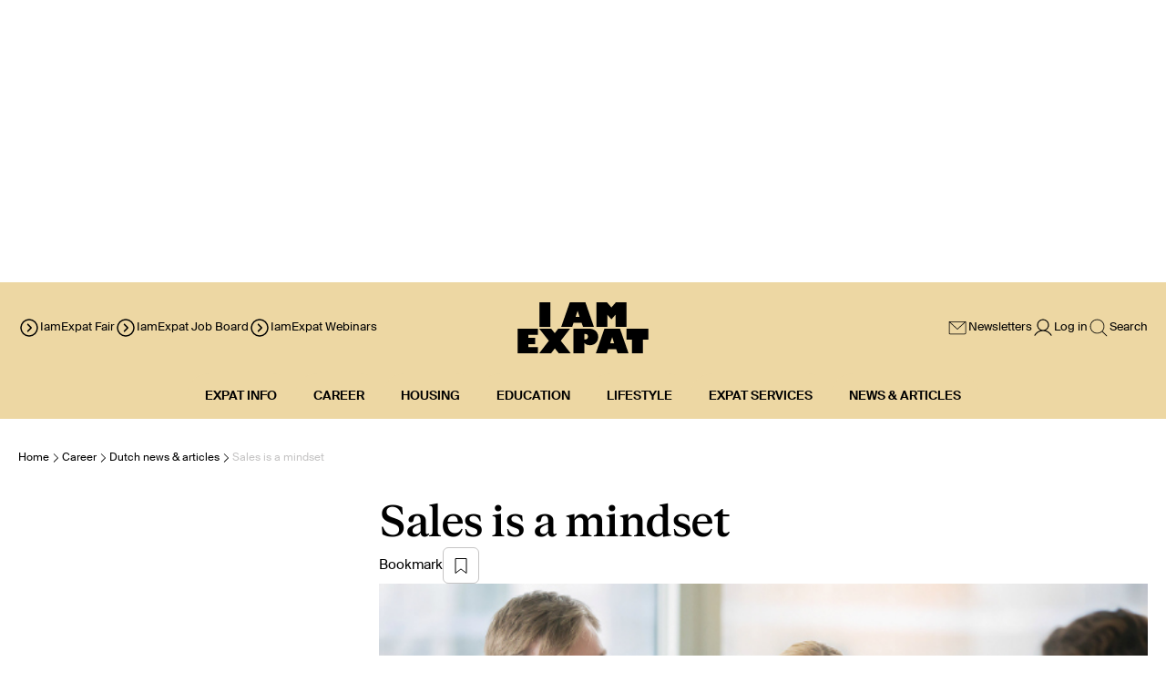

--- FILE ---
content_type: text/css; charset=UTF-8
request_url: https://www.iamexpat.nl/_next/static/css/153d438cec9bbc6e.css
body_size: 15859
content:
/*
! tailwindcss v3.3.3 | MIT License | https://tailwindcss.com
*/*,:after,:before{box-sizing:border-box;border:0 solid #e5e7eb}:after,:before{--tw-content:""}html{line-height:1.5;-webkit-text-size-adjust:100%;-moz-tab-size:4;-o-tab-size:4;tab-size:4;font-family:ui-sans-serif,system-ui,-apple-system,BlinkMacSystemFont,Segoe UI,Roboto,Helvetica Neue,Arial,Noto Sans,sans-serif,Apple Color Emoji,Segoe UI Emoji,Segoe UI Symbol,Noto Color Emoji;font-feature-settings:normal;font-variation-settings:normal}body{margin:0;line-height:inherit}hr{height:0;color:inherit;border-top-width:1px}abbr:where([title]){-webkit-text-decoration:underline dotted;text-decoration:underline dotted}h1,h2,h3,h4,h5,h6{font-size:inherit;font-weight:inherit}a{color:inherit;text-decoration:inherit}b,strong{font-weight:bolder}code,kbd,pre,samp{font-family:ui-monospace,SFMono-Regular,Menlo,Monaco,Consolas,Liberation Mono,Courier New,monospace;font-size:1em}small{font-size:80%}sub,sup{font-size:75%;line-height:0;position:relative;vertical-align:baseline}sub{bottom:-.25em}sup{top:-.5em}table{text-indent:0;border-color:inherit}button,input,optgroup,select,textarea{font-family:inherit;font-feature-settings:inherit;font-variation-settings:inherit;font-size:100%;font-weight:inherit;line-height:inherit;color:inherit;margin:0;padding:0}button,select{text-transform:none}[type=button],[type=reset],[type=submit],button{-webkit-appearance:button;background-color:transparent;background-image:none}:-moz-focusring{outline:auto}:-moz-ui-invalid{box-shadow:none}progress{vertical-align:baseline}::-webkit-inner-spin-button,::-webkit-outer-spin-button{height:auto}[type=search]{-webkit-appearance:textfield;outline-offset:-2px}::-webkit-search-decoration{-webkit-appearance:none}::-webkit-file-upload-button{-webkit-appearance:button;font:inherit}summary{display:list-item}blockquote,dd,dl,figure,h1,h2,h3,h4,h5,h6,hr,p,pre{margin:0}fieldset{margin:0}fieldset,legend{padding:0}menu,ol,ul{list-style:none;margin:0;padding:0}dialog{padding:0}textarea{resize:vertical}input::-moz-placeholder,textarea::-moz-placeholder{opacity:1;color:#9ca3af}input::placeholder,textarea::placeholder{opacity:1;color:#9ca3af}[role=button],button{cursor:pointer}:disabled{cursor:default}audio,canvas,embed,iframe,img,object,svg,video{display:block;vertical-align:middle}img,video{max-width:100%;height:auto}[hidden]{display:none}*,:after,:before{--tw-border-spacing-x:0;--tw-border-spacing-y:0;--tw-translate-x:0;--tw-translate-y:0;--tw-rotate:0;--tw-skew-x:0;--tw-skew-y:0;--tw-scale-x:1;--tw-scale-y:1;--tw-pan-x: ;--tw-pan-y: ;--tw-pinch-zoom: ;--tw-scroll-snap-strictness:proximity;--tw-gradient-from-position: ;--tw-gradient-via-position: ;--tw-gradient-to-position: ;--tw-ordinal: ;--tw-slashed-zero: ;--tw-numeric-figure: ;--tw-numeric-spacing: ;--tw-numeric-fraction: ;--tw-ring-inset: ;--tw-ring-offset-width:0px;--tw-ring-offset-color:#fff;--tw-ring-color:rgba(59,130,246,.5);--tw-ring-offset-shadow:0 0 #0000;--tw-ring-shadow:0 0 #0000;--tw-shadow:0 0 #0000;--tw-shadow-colored:0 0 #0000;--tw-blur: ;--tw-brightness: ;--tw-contrast: ;--tw-grayscale: ;--tw-hue-rotate: ;--tw-invert: ;--tw-saturate: ;--tw-sepia: ;--tw-drop-shadow: ;--tw-backdrop-blur: ;--tw-backdrop-brightness: ;--tw-backdrop-contrast: ;--tw-backdrop-grayscale: ;--tw-backdrop-hue-rotate: ;--tw-backdrop-invert: ;--tw-backdrop-opacity: ;--tw-backdrop-saturate: ;--tw-backdrop-sepia: }::backdrop{--tw-border-spacing-x:0;--tw-border-spacing-y:0;--tw-translate-x:0;--tw-translate-y:0;--tw-rotate:0;--tw-skew-x:0;--tw-skew-y:0;--tw-scale-x:1;--tw-scale-y:1;--tw-pan-x: ;--tw-pan-y: ;--tw-pinch-zoom: ;--tw-scroll-snap-strictness:proximity;--tw-gradient-from-position: ;--tw-gradient-via-position: ;--tw-gradient-to-position: ;--tw-ordinal: ;--tw-slashed-zero: ;--tw-numeric-figure: ;--tw-numeric-spacing: ;--tw-numeric-fraction: ;--tw-ring-inset: ;--tw-ring-offset-width:0px;--tw-ring-offset-color:#fff;--tw-ring-color:rgba(59,130,246,.5);--tw-ring-offset-shadow:0 0 #0000;--tw-ring-shadow:0 0 #0000;--tw-shadow:0 0 #0000;--tw-shadow-colored:0 0 #0000;--tw-blur: ;--tw-brightness: ;--tw-contrast: ;--tw-grayscale: ;--tw-hue-rotate: ;--tw-invert: ;--tw-saturate: ;--tw-sepia: ;--tw-drop-shadow: ;--tw-backdrop-blur: ;--tw-backdrop-brightness: ;--tw-backdrop-contrast: ;--tw-backdrop-grayscale: ;--tw-backdrop-hue-rotate: ;--tw-backdrop-invert: ;--tw-backdrop-opacity: ;--tw-backdrop-saturate: ;--tw-backdrop-sepia: }.container{width:100%}@media (min-width:100px){.container{max-width:100px}}@media (min-width:768px){.container{max-width:768px}}@media (min-width:976px){.container{max-width:976px}}@media (min-width:1100px){.container{max-width:1100px}}@media (min-width:1200px){.container{max-width:1200px}}@media (min-width:1280px){.container{max-width:1280px}}@media (min-width:1440px){.container{max-width:1440px}}@media (min-width:1700px){.container{max-width:1700px}}@media (min-width:1920px){.container{max-width:1920px}}.pointer-events-none{pointer-events:none}.pointer-events-auto{pointer-events:auto}.visible{visibility:visible}.invisible{visibility:hidden}.static{position:static}.fixed{position:fixed}.absolute{position:absolute}.relative{position:relative}.sticky{position:sticky}.inset-0{inset:0}.-left-0{left:0}.-right-0{right:0}.bottom-0{bottom:0}.bottom-3\/4{bottom:75%}.bottom-4{bottom:1rem}.bottom-5{bottom:1.25rem}.bottom-\[100\%\]{bottom:100%}.bottom-\[40\%\]{bottom:40%}.bottom-\[48px\]{bottom:48px}.bottom-\[70px\]{bottom:70px}.bottom-full{bottom:100%}.left-0{left:0}.left-1\/2{left:50%}.left-2{left:.5rem}.left-2\.5{left:.625rem}.left-3{left:.75rem}.left-4{left:1rem}.left-\[-1rem\]{left:-1rem}.left-\[-30px\]{left:-30px}.left-\[10px\]{left:10px}.left-\[20px\]{left:20px}.right-0{right:0}.right-2{right:.5rem}.right-2\.5{right:.625rem}.right-3{right:.75rem}.right-4{right:1rem}.right-5{right:1.25rem}.right-6{right:1.5rem}.right-\[-10px\]{right:-10px}.right-\[-1rem\]{right:-1rem}.right-\[-20px\]{right:-20px}.right-\[-40px\]{right:-40px}.right-\[11px\]{right:11px}.right-\[17px\]{right:17px}.right-\[20px\]{right:20px}.top-0{top:0}.top-1{top:.25rem}.top-1\/2{top:50%}.top-10{top:2.5rem}.top-2{top:.5rem}.top-2\.5{top:.625rem}.top-3{top:.75rem}.top-3\.5{top:.875rem}.top-4{top:1rem}.top-\[-1px\]{top:-1px}.top-\[-35px\]{top:-35px}.top-\[100px\]{top:100px}.top-\[10px\]{top:10px}.top-\[11px\]{top:11px}.top-\[120\%\]{top:120%}.top-\[130px\]{top:130px}.top-\[140px\]{top:140px}.top-\[14px\]{top:14px}.top-\[20px\]{top:20px}.top-\[35\%\]{top:35%}.top-\[38px\]{top:38px}.top-\[50\%\]{top:50%}.top-\[55px\]{top:55px}.top-\[62px\]{top:62px}.top-\[70px\]{top:70px}.top-\[88px\]{top:88px}.top-\[90px\]{top:90px}.top-\[calc\(100\%\+10px\)\]{top:calc(100% + 10px)}.top-full{top:100%}.z-10{z-index:10}.z-20{z-index:20}.z-30{z-index:30}.z-40{z-index:40}.z-50{z-index:50}.z-\[100\]{z-index:100}.z-\[120\]{z-index:120}.z-\[250\]{z-index:250}.z-\[2\]{z-index:2}.z-\[50\]{z-index:50}.z-\[889\]{z-index:889}.z-\[88\]{z-index:88}.z-\[99999\]{z-index:99999}.order-1{order:1}.order-2{order:2}.col-span-full{grid-column:1/-1}.m-0{margin:0}.mx-4{margin-left:1rem;margin-right:1rem}.mx-5{margin-left:1.25rem;margin-right:1.25rem}.mx-\[-1rem\]{margin-left:-1rem;margin-right:-1rem}.mx-\[-20px\]{margin-left:-20px;margin-right:-20px}.my-0{margin-top:0;margin-bottom:0}.my-10{margin-top:2.5rem;margin-bottom:2.5rem}.my-12{margin-top:3rem;margin-bottom:3rem}.my-2{margin-top:.5rem;margin-bottom:.5rem}.my-4{margin-top:1rem;margin-bottom:1rem}.my-5{margin-top:1.25rem;margin-bottom:1.25rem}.my-6{margin-top:1.5rem;margin-bottom:1.5rem}.my-8{margin-top:2rem;margin-bottom:2rem}.my-\[16px\]{margin-top:16px;margin-bottom:16px}.my-\[2px\]{margin-top:2px;margin-bottom:2px}.my-\[3px\]{margin-top:3px;margin-bottom:3px}.my-\[67px\]{margin-top:67px;margin-bottom:67px}.my-\[8px\]{margin-top:8px;margin-bottom:8px}.\!mb-0{margin-bottom:0!important}.-mb-9{margin-bottom:-2.25rem}.mb-0{margin-bottom:0}.mb-1{margin-bottom:.25rem}.mb-10{margin-bottom:2.5rem}.mb-2{margin-bottom:.5rem}.mb-3{margin-bottom:.75rem}.mb-4{margin-bottom:1rem}.mb-5{margin-bottom:1.25rem}.mb-8{margin-bottom:2rem}.mb-\[-2px\]{margin-bottom:-2px}.mb-\[-60px\]{margin-bottom:-60px}.mb-\[100px\]{margin-bottom:100px}.mb-\[16px\]{margin-bottom:16px}.mb-\[17px\]{margin-bottom:17px}.mb-\[25px\]{margin-bottom:25px}.mb-\[2px\]{margin-bottom:2px}.ml-1{margin-left:.25rem}.ml-2{margin-left:.5rem}.ml-4{margin-left:1rem}.ml-\[-40px\]{margin-left:-40px}.ml-\[8px\]{margin-left:8px}.ml-auto{margin-left:auto}.mr-2{margin-right:.5rem}.mr-4{margin-right:1rem}.mr-5{margin-right:1.25rem}.mt-10{margin-top:2.5rem}.mt-16{margin-top:4rem}.mt-2{margin-top:.5rem}.mt-3{margin-top:.75rem}.mt-4{margin-top:1rem}.mt-5{margin-top:1.25rem}.mt-7{margin-top:1.75rem}.mt-8{margin-top:2rem}.mt-\[-26px\]{margin-top:-26px}.mt-\[-8px\]{margin-top:-8px}.mt-\[10px\]{margin-top:10px}.mt-\[11px\]{margin-top:11px}.mt-\[16px\]{margin-top:16px}.mt-\[17px\]{margin-top:17px}.mt-\[25px\]{margin-top:25px}.mt-\[27px\]{margin-top:27px}.mt-\[3\.75rem\]{margin-top:3.75rem}.mt-\[60px\]{margin-top:60px}.mt-\[67px\]{margin-top:67px}.box-border{box-sizing:border-box}.line-clamp-1{-webkit-line-clamp:1}.line-clamp-1,.line-clamp-2{overflow:hidden;display:-webkit-box;-webkit-box-orient:vertical}.line-clamp-2{-webkit-line-clamp:2}.line-clamp-3{overflow:hidden;display:-webkit-box;-webkit-box-orient:vertical;-webkit-line-clamp:3}.line-clamp-none{overflow:visible;display:block;-webkit-box-orient:horizontal;-webkit-line-clamp:none}.block{display:block}.inline-block{display:inline-block}.inline{display:inline}.flex{display:flex}.grid{display:grid}.hidden{display:none}.aspect-\[235\/141\]{aspect-ratio:235/141}.aspect-\[355\/213\]{aspect-ratio:355/213}.aspect-square{aspect-ratio:1/1}.\!h-10{height:2.5rem!important}.h-0{height:0}.h-1{height:.25rem}.h-10{height:2.5rem}.h-12{height:3rem}.h-14{height:3.5rem}.h-16{height:4rem}.h-20{height:5rem}.h-28{height:7rem}.h-3{height:.75rem}.h-36{height:9rem}.h-4{height:1rem}.h-5{height:1.25rem}.h-6{height:1.5rem}.h-7{height:1.75rem}.h-8{height:2rem}.h-9{height:2.25rem}.h-\[1\.5px\]{height:1.5px}.h-\[1\.75px\]{height:1.75px}.h-\[100px\]{height:100px}.h-\[100vh\]{height:100vh}.h-\[104px\]{height:104px}.h-\[107px\]{height:107px}.h-\[116px\]{height:116px}.h-\[117px\]{height:117px}.h-\[120px\]{height:120px}.h-\[124px\]{height:124px}.h-\[133px\]{height:133px}.h-\[139px\]{height:139px}.h-\[141px\]{height:141px}.h-\[142px\]{height:142px}.h-\[153px\]{height:153px}.h-\[175px\]{height:175px}.h-\[184px\]{height:184px}.h-\[193px\]{height:193px}.h-\[194px\]{height:194px}.h-\[1px\]{height:1px}.h-\[1rem\]{height:1rem}.h-\[200px\]{height:200px}.h-\[20px\]{height:20px}.h-\[22px\]{height:22px}.h-\[25px\]{height:25px}.h-\[265px\]{height:265px}.h-\[26px\]{height:26px}.h-\[280px\]{height:280px}.h-\[28px\]{height:28px}.h-\[2px\]{height:2px}.h-\[3\.188rem\]{height:3.188rem}.h-\[300px\]{height:300px}.h-\[30px\]{height:30px}.h-\[310px\]{height:310px}.h-\[316px\]{height:316px}.h-\[31px\]{height:31px}.h-\[32px\]{height:32px}.h-\[34px\]{height:34px}.h-\[35px\]{height:35px}.h-\[37px\]{height:37px}.h-\[38px\]{height:38px}.h-\[400px\]{height:400px}.h-\[40px\]{height:40px}.h-\[422px\]{height:422px}.h-\[42px\]{height:42px}.h-\[44px\]{height:44px}.h-\[48px\]{height:48px}.h-\[50px\]{height:50px}.h-\[50vh\]{height:50vh}.h-\[51px\]{height:51px}.h-\[52px\]{height:52px}.h-\[53px\]{height:53px}.h-\[541px\]{height:541px}.h-\[54px\]{height:54px}.h-\[55px\]{height:55px}.h-\[55vh\]{height:55vh}.h-\[57px\]{height:57px}.h-\[58px\]{height:58px}.h-\[5px\]{height:5px}.h-\[60px\]{height:60px}.h-\[61px\]{height:61px}.h-\[62px\]{height:62px}.h-\[65px\]{height:65px}.h-\[66px\]{height:66px}.h-\[683px\]{height:683px}.h-\[68px\]{height:68px}.h-\[696px\]{height:696px}.h-\[70\%\]{height:70%}.h-\[70px\]{height:70px}.h-\[75vh\]{height:75vh}.h-\[76px\]{height:76px}.h-\[78px\]{height:78px}.h-\[80px\]{height:80px}.h-\[82px\]{height:82px}.h-\[85px\]{height:85px}.h-\[85vh\]{height:85vh}.h-\[869px\]{height:869px}.h-\[90px\]{height:90px}.h-\[var\(--size\)\]{height:var(--size)}.h-auto{height:auto}.h-fit{height:-moz-fit-content;height:fit-content}.h-full{height:100%}.h-min{height:-moz-min-content;height:min-content}.h-screen{height:100vh}.max-h-8{max-height:2rem}.max-h-\[108px\]{max-height:108px}.max-h-\[124px\]{max-height:124px}.max-h-\[140px\]{max-height:140px}.max-h-\[144px\]{max-height:144px}.max-h-\[151px\]{max-height:151px}.max-h-\[153px\]{max-height:153px}.max-h-\[154px\]{max-height:154px}.max-h-\[178px\]{max-height:178px}.max-h-\[192px\]{max-height:192px}.max-h-\[205px\]{max-height:205px}.max-h-\[20px\]{max-height:20px}.max-h-\[238px\]{max-height:238px}.max-h-\[245px\]{max-height:245px}.max-h-\[26px\]{max-height:26px}.max-h-\[304px\]{max-height:304px}.max-h-\[372px\]{max-height:372px}.max-h-\[40px\]{max-height:40px}.max-h-\[420px\]{max-height:420px}.max-h-\[54px\]{max-height:54px}.max-h-\[55px\]{max-height:55px}.max-h-\[608px\]{max-height:608px}.max-h-\[72px\]{max-height:72px}.max-h-\[80px\]{max-height:80px}.max-h-full{max-height:100%}.min-h-\[120px\]{min-height:120px}.min-h-\[141px\]{min-height:141px}.min-h-\[1500px\]{min-height:1500px}.min-h-\[150px\]{min-height:150px}.min-h-\[16px\]{min-height:16px}.min-h-\[192px\]{min-height:192px}.min-h-\[193px\]{min-height:193px}.min-h-\[227px\]{min-height:227px}.min-h-\[24px\]{min-height:24px}.min-h-\[26px\]{min-height:26px}.min-h-\[310px\]{min-height:310px}.min-h-\[32px\]{min-height:32px}.min-h-\[50px\]{min-height:50px}.min-h-\[65px\]{min-height:65px}.min-h-\[80px\]{min-height:80px}.min-h-screen{min-height:100vh}.\!w-\[10\.375rem\]{width:10.375rem!important}.w-1{width:.25rem}.w-10{width:2.5rem}.w-20{width:5rem}.w-28{width:7rem}.w-3{width:.75rem}.w-32{width:8rem}.w-36{width:9rem}.w-40{width:10rem}.w-5{width:1.25rem}.w-52{width:13rem}.w-6{width:1.5rem}.w-7{width:1.75rem}.w-8{width:2rem}.w-\[-webkit-fill-available\]{width:-webkit-fill-available}.w-\[100px\]{width:100px}.w-\[108px\]{width:108px}.w-\[109px\]{width:109px}.w-\[1122px\]{width:1122px}.w-\[114px\]{width:114px}.w-\[116px\]{width:116px}.w-\[120px\]{width:120px}.w-\[122px\]{width:122px}.w-\[12px\]{width:12px}.w-\[130px\]{width:130px}.w-\[140px\]{width:140px}.w-\[145px\]{width:145px}.w-\[146px\]{width:146px}.w-\[1480px\]{width:1480px}.w-\[148px\]{width:148px}.w-\[1500px\]{width:1500px}.w-\[154px\]{width:154px}.w-\[156px\]{width:156px}.w-\[160px\]{width:160px}.w-\[174px\]{width:174px}.w-\[17rem\]{width:17rem}.w-\[180px\]{width:180px}.w-\[189px\]{width:189px}.w-\[190px\]{width:190px}.w-\[194px\]{width:194px}.w-\[195px\]{width:195px}.w-\[1px\]{width:1px}.w-\[200px\]{width:200px}.w-\[20px\]{width:20px}.w-\[219px\]{width:219px}.w-\[220px\]{width:220px}.w-\[223px\]{width:223px}.w-\[226px\]{width:226px}.w-\[235px\]{width:235px}.w-\[240px\]{width:240px}.w-\[248px\]{width:248px}.w-\[250px\]{width:250px}.w-\[256px\]{width:256px}.w-\[25px\]{width:25px}.w-\[26px\]{width:26px}.w-\[270px\]{width:270px}.w-\[280px\]{width:280px}.w-\[2px\]{width:2px}.w-\[300px\]{width:300px}.w-\[315px\]{width:315px}.w-\[320px\]{width:320px}.w-\[322px\]{width:322px}.w-\[32px\]{width:32px}.w-\[330px\]{width:330px}.w-\[355px\]{width:355px}.w-\[370px\]{width:370px}.w-\[37px\]{width:37px}.w-\[38px\]{width:38px}.w-\[40px\]{width:40px}.w-\[415px\]{width:415px}.w-\[42px\]{width:42px}.w-\[50px\]{width:50px}.w-\[510px\]{width:510px}.w-\[52px\]{width:52px}.w-\[65px\]{width:65px}.w-\[69px\]{width:69px}.w-\[71px\]{width:71px}.w-\[722px\]{width:722px}.w-\[80\%\]{width:80%}.w-\[80wv\]{width:80wv}.w-\[845px\]{width:845px}.w-\[86px\]{width:86px}.w-\[88px\]{width:88px}.w-\[90\%\]{width:90%}.w-\[90px\]{width:90px}.w-\[91px\]{width:91px}.w-fit{width:-moz-fit-content;width:fit-content}.w-full{width:100%}.w-screen{width:100vw}.min-w-\[108px\]{min-width:108px}.min-w-\[120px\]{min-width:120px}.min-w-\[130px\]{min-width:130px}.min-w-\[152px\]{min-width:152px}.min-w-\[156px\]{min-width:156px}.min-w-\[16px\]{min-width:16px}.min-w-\[190px\]{min-width:190px}.min-w-\[193px\]{min-width:193px}.min-w-\[200px\]{min-width:200px}.min-w-\[220px\]{min-width:220px}.min-w-\[235px\]{min-width:235px}.min-w-\[240px\]{min-width:240px}.min-w-\[24px\]{min-width:24px}.min-w-\[260px\]{min-width:260px}.min-w-\[264px\]{min-width:264px}.min-w-\[26px\]{min-width:26px}.min-w-\[290px\]{min-width:290px}.min-w-\[30\%\]{min-width:30%}.min-w-\[300px\]{min-width:300px}.min-w-\[320px\]{min-width:320px}.min-w-\[322px\]{min-width:322px}.min-w-\[32px\]{min-width:32px}.min-w-\[340px\]{min-width:340px}.min-w-\[355px\]{min-width:355px}.min-w-\[365px\]{min-width:365px}.min-w-\[564px\]{min-width:564px}.min-w-fit{min-width:-moz-fit-content;min-width:fit-content}.\!max-w-full{max-width:100%!important}.max-w-\[1000px\]{max-width:1000px}.max-w-\[100vw\]{max-width:100vw}.max-w-\[1013px\]{max-width:1013px}.max-w-\[1019px\]{max-width:1019px}.max-w-\[1053px\]{max-width:1053px}.max-w-\[1060px\]{max-width:1060px}.max-w-\[1130px\]{max-width:1130px}.max-w-\[1145px\]{max-width:1145px}.max-w-\[114px\]{max-width:114px}.max-w-\[120px\]{max-width:120px}.max-w-\[1225px\]{max-width:1225px}.max-w-\[1227px\]{max-width:1227px}.max-w-\[130px\]{max-width:130px}.max-w-\[134px\]{max-width:134px}.max-w-\[1355px\]{max-width:1355px}.max-w-\[1400px\]{max-width:1400px}.max-w-\[146px\]{max-width:146px}.max-w-\[1478px\]{max-width:1478px}.max-w-\[1479px\]{max-width:1479px}.max-w-\[1480px\]{max-width:1480px}.max-w-\[1490px\]{max-width:1490px}.max-w-\[1500px\]{max-width:1500px}.max-w-\[150px\]{max-width:150px}.max-w-\[1510px\]{max-width:1510px}.max-w-\[1520px\]{max-width:1520px}.max-w-\[1530px\]{max-width:1530px}.max-w-\[154px\]{max-width:154px}.max-w-\[1560px\]{max-width:1560px}.max-w-\[160px\]{max-width:160px}.max-w-\[1700px\]{max-width:1700px}.max-w-\[175px\]{max-width:175px}.max-w-\[178px\]{max-width:178px}.max-w-\[180px\]{max-width:180px}.max-w-\[194px\]{max-width:194px}.max-w-\[199px\]{max-width:199px}.max-w-\[20px\]{max-width:20px}.max-w-\[220px\]{max-width:220px}.max-w-\[221px\]{max-width:221px}.max-w-\[235px\]{max-width:235px}.max-w-\[236px\]{max-width:236px}.max-w-\[240px\]{max-width:240px}.max-w-\[245px\]{max-width:245px}.max-w-\[260px\]{max-width:260px}.max-w-\[300px\]{max-width:300px}.max-w-\[304px\]{max-width:304px}.max-w-\[306px\]{max-width:306px}.max-w-\[30rem\]{max-width:30rem}.max-w-\[320px\]{max-width:320px}.max-w-\[322px\]{max-width:322px}.max-w-\[329px\]{max-width:329px}.max-w-\[330px\]{max-width:330px}.max-w-\[336px\]{max-width:336px}.max-w-\[337px\]{max-width:337px}.max-w-\[350px\]{max-width:350px}.max-w-\[355px\]{max-width:355px}.max-w-\[365px\]{max-width:365px}.max-w-\[370px\]{max-width:370px}.max-w-\[403px\]{max-width:403px}.max-w-\[406px\]{max-width:406px}.max-w-\[415px\]{max-width:415px}.max-w-\[420px\]{max-width:420px}.max-w-\[435px\]{max-width:435px}.max-w-\[437px\]{max-width:437px}.max-w-\[441px\]{max-width:441px}.max-w-\[451px\]{max-width:451px}.max-w-\[45rem\]{max-width:45rem}.max-w-\[461px\]{max-width:461px}.max-w-\[467px\]{max-width:467px}.max-w-\[476px\]{max-width:476px}.max-w-\[480px\]{max-width:480px}.max-w-\[493px\]{max-width:493px}.max-w-\[496px\]{max-width:496px}.max-w-\[518px\]{max-width:518px}.max-w-\[520px\]{max-width:520px}.max-w-\[573px\]{max-width:573px}.max-w-\[640px\]{max-width:640px}.max-w-\[650px\]{max-width:650px}.max-w-\[700px\]{max-width:700px}.max-w-\[720px\]{max-width:720px}.max-w-\[72px\]{max-width:72px}.max-w-\[742px\]{max-width:742px}.max-w-\[744px\]{max-width:744px}.max-w-\[75\%\]{max-width:75%}.max-w-\[750px\]{max-width:750px}.max-w-\[774px\]{max-width:774px}.max-w-\[790px\]{max-width:790px}.max-w-\[800px\]{max-width:800px}.max-w-\[80px\]{max-width:80px}.max-w-\[829px\]{max-width:829px}.max-w-\[844px\]{max-width:844px}.max-w-\[845px\]{max-width:845px}.max-w-\[847px\]{max-width:847px}.max-w-\[860px\]{max-width:860px}.max-w-\[886px\]{max-width:886px}.max-w-\[909px\]{max-width:909px}.max-w-\[90vw\]{max-width:90vw}.max-w-\[924px\]{max-width:924px}.max-w-\[926px\]{max-width:926px}.max-w-\[970px\]{max-width:970px}.max-w-\[974px\]{max-width:974px}.max-w-\[975px\]{max-width:975px}.max-w-full{max-width:100%}.max-w-xs{max-width:20rem}.flex-1{flex:1 1 0%}.flex-shrink-0,.shrink-0{flex-shrink:0}.flex-grow{flex-grow:1}.grow-0{flex-grow:0}.basis-auto{flex-basis:auto}.origin-top-right{transform-origin:top right}.-translate-x-1\/2{--tw-translate-x:-50%}.-translate-x-1\/2,.-translate-x-full{transform:translate(var(--tw-translate-x),var(--tw-translate-y)) rotate(var(--tw-rotate)) skewX(var(--tw-skew-x)) skewY(var(--tw-skew-y)) scaleX(var(--tw-scale-x)) scaleY(var(--tw-scale-y))}.-translate-x-full{--tw-translate-x:-100%}.-translate-y-1\/2{--tw-translate-y:-50%}.-translate-y-1\/2,.translate-x-5{transform:translate(var(--tw-translate-x),var(--tw-translate-y)) rotate(var(--tw-rotate)) skewX(var(--tw-skew-x)) skewY(var(--tw-skew-y)) scaleX(var(--tw-scale-x)) scaleY(var(--tw-scale-y))}.translate-x-5{--tw-translate-x:1.25rem}.translate-x-\[-3px\]{--tw-translate-x:-3px}.translate-x-\[-3px\],.translate-x-full{transform:translate(var(--tw-translate-x),var(--tw-translate-y)) rotate(var(--tw-rotate)) skewX(var(--tw-skew-x)) skewY(var(--tw-skew-y)) scaleX(var(--tw-scale-x)) scaleY(var(--tw-scale-y))}.translate-x-full{--tw-translate-x:100%}.translate-y-1\/2{--tw-translate-y:50%}.rotate-0,.translate-y-1\/2{transform:translate(var(--tw-translate-x),var(--tw-translate-y)) rotate(var(--tw-rotate)) skewX(var(--tw-skew-x)) skewY(var(--tw-skew-y)) scaleX(var(--tw-scale-x)) scaleY(var(--tw-scale-y))}.rotate-0{--tw-rotate:0deg}.rotate-180{--tw-rotate:180deg}.rotate-180,.transform{transform:translate(var(--tw-translate-x),var(--tw-translate-y)) rotate(var(--tw-rotate)) skewX(var(--tw-skew-x)) skewY(var(--tw-skew-y)) scaleX(var(--tw-scale-x)) scaleY(var(--tw-scale-y))}@keyframes slideDown{0%{transform:scaleY(0)}to{transform:scaleY(1)}}.animate-slideDown{animation:slideDown .2s ease forwards}@keyframes slideUp{0%{transform:scaleY(1)}to{transform:scaleY(0)}}.animate-slideUp{animation:slideUp .2s ease forwards}.cursor-not-allowed{cursor:not-allowed}.cursor-pointer{cursor:pointer}.cursor-text{cursor:text}.resize{resize:both}.list-none{list-style-type:none}.break-after-all{-moz-column-break-after:all;break-after:all}.grid-cols-1{grid-template-columns:repeat(1,minmax(0,1fr))}.grid-cols-2{grid-template-columns:repeat(2,minmax(0,1fr))}.grid-cols-3{grid-template-columns:repeat(3,minmax(0,1fr))}.grid-cols-4{grid-template-columns:repeat(4,minmax(0,1fr))}.flex-row{flex-direction:row}.flex-row-reverse{flex-direction:row-reverse}.flex-col{flex-direction:column}.flex-col-reverse{flex-direction:column-reverse}.flex-wrap{flex-wrap:wrap}.items-start{align-items:flex-start}.items-end{align-items:flex-end}.items-center{align-items:center}.items-baseline{align-items:baseline}.justify-start{justify-content:flex-start}.justify-end{justify-content:flex-end}.justify-center{justify-content:center}.justify-between{justify-content:space-between}.justify-around{justify-content:space-around}.justify-items-center{justify-items:center}.gap-0{gap:0}.gap-1{gap:.25rem}.gap-1\.5{gap:.375rem}.gap-10{gap:2.5rem}.gap-11{gap:2.75rem}.gap-12{gap:3rem}.gap-14{gap:3.5rem}.gap-16{gap:4rem}.gap-2{gap:.5rem}.gap-2\.5{gap:.625rem}.gap-20{gap:5rem}.gap-24{gap:6rem}.gap-3{gap:.75rem}.gap-3\.5{gap:.875rem}.gap-4{gap:1rem}.gap-5{gap:1.25rem}.gap-6{gap:1.5rem}.gap-7{gap:1.75rem}.gap-8{gap:2rem}.gap-9{gap:2.25rem}.gap-\[0\.375rem\]{gap:.375rem}.gap-\[0\.875rem\]{gap:.875rem}.gap-\[1\.125rem\]{gap:1.125rem}.gap-\[1\.875rem\]{gap:1.875rem}.gap-\[100px\]{gap:100px}.gap-\[10px\]{gap:10px}.gap-\[12px\]{gap:12px}.gap-\[14px\]{gap:14px}.gap-\[15px\]{gap:15px}.gap-\[17px\]{gap:17px}.gap-\[18px\]{gap:18px}.gap-\[21px\]{gap:21px}.gap-\[23px\]{gap:23px}.gap-\[24px\]{gap:24px}.gap-\[26px\]{gap:26px}.gap-\[2rem\]{gap:2rem}.gap-\[30px\]{gap:30px}.gap-\[31px\]{gap:31px}.gap-\[32px\]{gap:32px}.gap-\[35px\]{gap:35px}.gap-\[41px\]{gap:41px}.gap-\[42px\]{gap:42px}.gap-\[50px\]{gap:50px}.gap-\[52px\]{gap:52px}.gap-\[56px\]{gap:56px}.gap-\[5px\]{gap:5px}.gap-\[60px\]{gap:60px}.gap-\[62px\]{gap:62px}.gap-\[63px\]{gap:63px}.gap-\[64px\]{gap:64px}.gap-\[6px\]{gap:6px}.gap-\[8px\]{gap:8px}.gap-\[9px\]{gap:9px}.gap-x-12{-moz-column-gap:3rem;column-gap:3rem}.gap-x-2{-moz-column-gap:.5rem;column-gap:.5rem}.gap-x-2\.5{-moz-column-gap:.625rem;column-gap:.625rem}.gap-x-3{-moz-column-gap:.75rem;column-gap:.75rem}.gap-x-5{-moz-column-gap:1.25rem;column-gap:1.25rem}.gap-x-6{-moz-column-gap:1.5rem;column-gap:1.5rem}.gap-x-8{-moz-column-gap:2rem;column-gap:2rem}.gap-x-\[39px\]{-moz-column-gap:39px;column-gap:39px}.gap-y-10{row-gap:2.5rem}.gap-y-16{row-gap:4rem}.gap-y-2{row-gap:.5rem}.gap-y-3{row-gap:.75rem}.gap-y-4{row-gap:1rem}.gap-y-5{row-gap:1.25rem}.gap-y-6{row-gap:1.5rem}.divide-y-1>:not([hidden])~:not([hidden]),.divide-y>:not([hidden])~:not([hidden]){--tw-divide-y-reverse:0;border-top-width:calc(1px * calc(1 - var(--tw-divide-y-reverse)));border-bottom-width:calc(1px * var(--tw-divide-y-reverse))}.divide-\[\#C5C4C4\]>:not([hidden])~:not([hidden]){--tw-divide-opacity:1;border-color:rgb(197 196 196/var(--tw-divide-opacity))}.divide-black>:not([hidden])~:not([hidden]){--tw-divide-opacity:1;border-color:rgb(0 0 0/var(--tw-divide-opacity))}.self-start{align-self:flex-start}.self-end{align-self:flex-end}.self-center{align-self:center}.justify-self-start{justify-self:start}.justify-self-end{justify-self:end}.justify-self-center{justify-self:center}.overflow-auto{overflow:auto}.overflow-hidden{overflow:hidden}.overflow-clip{overflow:clip}.overflow-x-auto{overflow-x:auto}.overflow-y-auto{overflow-y:auto}.overflow-x-hidden{overflow-x:hidden}.overflow-y-hidden{overflow-y:hidden}.scroll-smooth{scroll-behavior:smooth}.truncate{overflow:hidden;white-space:nowrap}.text-ellipsis,.truncate{text-overflow:ellipsis}.whitespace-normal{white-space:normal}.whitespace-nowrap{white-space:nowrap}.break-words{overflow-wrap:break-word}.rounded{border-radius:.25rem}.rounded-\[0\.37rem\]{border-radius:.37rem}.rounded-\[100px\]{border-radius:100px}.rounded-\[16px\]{border-radius:16px}.rounded-\[20px\]{border-radius:20px}.rounded-\[30px\]{border-radius:30px}.rounded-\[50px\]{border-radius:50px}.rounded-\[60px\]{border-radius:60px}.rounded-\[6px\]{border-radius:6px}.rounded-\[7px\]{border-radius:7px}.rounded-full{border-radius:9999px}.rounded-lg{border-radius:.5rem}.rounded-md{border-radius:.375rem}.rounded-b-3xl{border-bottom-right-radius:1.5rem;border-bottom-left-radius:1.5rem}.rounded-l-md{border-top-left-radius:.375rem;border-bottom-left-radius:.375rem}.rounded-t-3xl{border-top-left-radius:1.5rem;border-top-right-radius:1.5rem}.rounded-t-md{border-top-left-radius:.375rem;border-top-right-radius:.375rem}.border{border-width:1px}.border-0{border-width:0}.border-1{border-width:1px}.border-2{border-width:2px}.border-\[1\.2px\]{border-width:1.2px}.border-\[1px\]{border-width:1px}.border-\[6px\]{border-width:6px}.border-y-1{border-top-width:1px}.border-b,.border-y-1{border-bottom-width:1px}.border-b-0{border-bottom-width:0}.border-b-1{border-bottom-width:1px}.border-b-2{border-bottom-width:2px}.border-l{border-left-width:1px}.border-l-0{border-left-width:0}.border-r-1{border-right-width:1px}.border-r-\[2px\]{border-right-width:2px}.border-t{border-top-width:1px}.border-t-0{border-top-width:0}.border-t-1,.border-t-\[1px\]{border-top-width:1px}.border-solid{border-style:solid}.border-none{border-style:none}.\!border-black{--tw-border-opacity:1!important;border-color:rgb(0 0 0/var(--tw-border-opacity))!important}.border-\[\#585657\]{--tw-border-opacity:1;border-color:rgb(88 86 87/var(--tw-border-opacity))}.border-\[\#9E9E9E\]{--tw-border-opacity:1;border-color:rgb(158 158 158/var(--tw-border-opacity))}.border-\[\#C5C4C4\]{--tw-border-opacity:1;border-color:rgb(197 196 196/var(--tw-border-opacity))}.border-\[\#C5C5C4\]{--tw-border-opacity:1;border-color:rgb(197 197 196/var(--tw-border-opacity))}.border-\[color\:var\(--input-default\)\]{border-color:var(--input-default)}.border-\[color\:var\(--input-focused\)\]{border-color:var(--input-focused)}.border-black{--tw-border-opacity:1;border-color:rgb(0 0 0/var(--tw-border-opacity))}.border-gray-300{--tw-border-opacity:1;border-color:rgb(209 213 219/var(--tw-border-opacity))}.border-gray-400{--tw-border-opacity:1;border-color:rgb(156 163 175/var(--tw-border-opacity))}.border-gray-500{--tw-border-opacity:1;border-color:rgb(107 114 128/var(--tw-border-opacity))}.border-greyLight{--tw-border-opacity:1;border-color:rgb(197 196 196/var(--tw-border-opacity))}.border-transparent{border-color:transparent}.border-white{--tw-border-opacity:1;border-color:rgb(255 255 255/var(--tw-border-opacity))}.border-b-black{--tw-border-opacity:1;border-bottom-color:rgb(0 0 0/var(--tw-border-opacity))}.border-l-black{--tw-border-opacity:1;border-left-color:rgb(0 0 0/var(--tw-border-opacity))}.border-t-\[\#C5C4C4\]{--tw-border-opacity:1;border-top-color:rgb(197 196 196/var(--tw-border-opacity))}.border-t-black{--tw-border-opacity:1;border-top-color:rgb(0 0 0/var(--tw-border-opacity))}.border-opacity-20{--tw-border-opacity:0.2}.\!bg-transparent{background-color:transparent!important}.bg-\[\#585657\]{--tw-bg-opacity:1;background-color:rgb(88 86 87/var(--tw-bg-opacity))}.bg-\[\#A2E7A9\]{--tw-bg-opacity:1;background-color:rgb(162 231 169/var(--tw-bg-opacity))}.bg-\[\#AFCDE9\]{--tw-bg-opacity:1;background-color:rgb(175 205 233/var(--tw-bg-opacity))}.bg-\[\#B1D7CE\]{--tw-bg-opacity:1;background-color:rgb(177 215 206/var(--tw-bg-opacity))}.bg-\[\#C5C4C4\]{--tw-bg-opacity:1;background-color:rgb(197 196 196/var(--tw-bg-opacity))}.bg-\[\#C7CBAE\]{--tw-bg-opacity:1;background-color:rgb(199 203 174/var(--tw-bg-opacity))}.bg-\[\#D4C7B4\]{--tw-bg-opacity:1;background-color:rgb(212 199 180/var(--tw-bg-opacity))}.bg-\[\#D4D4D4\]{--tw-bg-opacity:1;background-color:rgb(212 212 212/var(--tw-bg-opacity))}.bg-\[\#D5D8C2\]{--tw-bg-opacity:1;background-color:rgb(213 216 194/var(--tw-bg-opacity))}.bg-\[\#E5E5E5\]{--tw-bg-opacity:1;background-color:rgb(229 229 229/var(--tw-bg-opacity))}.bg-\[\#EDD7A3\]{--tw-bg-opacity:1;background-color:rgb(237 215 163/var(--tw-bg-opacity))}.bg-\[\#EFEFEF\]{--tw-bg-opacity:1;background-color:rgb(239 239 239/var(--tw-bg-opacity))}.bg-\[\#F1E1BA\]{--tw-bg-opacity:1;background-color:rgb(241 225 186/var(--tw-bg-opacity))}.bg-\[\#F1F1ED\]{--tw-bg-opacity:1;background-color:rgb(241 241 237/var(--tw-bg-opacity))}.bg-\[\#F3F3F3\]{--tw-bg-opacity:1;background-color:rgb(243 243 243/var(--tw-bg-opacity))}.bg-\[\#F46368\]{--tw-bg-opacity:1;background-color:rgb(244 99 104/var(--tw-bg-opacity))}.bg-\[\#F8E4D2\]{--tw-bg-opacity:1;background-color:rgb(248 228 210/var(--tw-bg-opacity))}.bg-\[\#F9F2E8\]{--tw-bg-opacity:1;background-color:rgb(249 242 232/var(--tw-bg-opacity))}.bg-\[\#F9F9F9\]{--tw-bg-opacity:1;background-color:rgb(249 249 249/var(--tw-bg-opacity))}.bg-\[\#FCEEBE\]{--tw-bg-opacity:1;background-color:rgb(252 238 190/var(--tw-bg-opacity))}.bg-\[\#FDBEC0\]{--tw-bg-opacity:1;background-color:rgb(253 190 192/var(--tw-bg-opacity))}.bg-\[\#FEE2AB\]{--tw-bg-opacity:1;background-color:rgb(254 226 171/var(--tw-bg-opacity))}.bg-\[\#FFCF97\]{--tw-bg-opacity:1;background-color:rgb(255 207 151/var(--tw-bg-opacity))}.bg-\[\#FFEA5B66\]{background-color:#ffea5b66}.bg-\[\#FFEA5B\]{--tw-bg-opacity:1;background-color:rgb(255 234 91/var(--tw-bg-opacity))}.bg-\[\#FFFFFF66\]{background-color:#ffffff66}.bg-\[\#FFFFFF\]{--tw-bg-opacity:1;background-color:rgb(255 255 255/var(--tw-bg-opacity))}.bg-\[\#b2b3a1\]{--tw-bg-opacity:1;background-color:rgb(178 179 161/var(--tw-bg-opacity))}.bg-\[\#c7cbae\]{--tw-bg-opacity:1;background-color:rgb(199 203 174/var(--tw-bg-opacity))}.bg-\[\#efefef\]{--tw-bg-opacity:1;background-color:rgb(239 239 239/var(--tw-bg-opacity))}.bg-\[\#f1f1ed\]{--tw-bg-opacity:1;background-color:rgb(241 241 237/var(--tw-bg-opacity))}.bg-\[\#f9f9f9\]{--tw-bg-opacity:1;background-color:rgb(249 249 249/var(--tw-bg-opacity))}.bg-\[color\:var\(--backgroundColor\)\]{background-color:var(--backgroundColor)}.bg-beige{--tw-bg-opacity:1;background-color:rgb(249 242 232/var(--tw-bg-opacity))}.bg-black{--tw-bg-opacity:1;background-color:rgb(0 0 0/var(--tw-bg-opacity))}.bg-disabledText{--tw-bg-opacity:1;background-color:rgb(88 86 87/var(--tw-bg-opacity))}.bg-gray-100{--tw-bg-opacity:1;background-color:rgb(243 244 246/var(--tw-bg-opacity))}.bg-gray-200{--tw-bg-opacity:1;background-color:rgb(229 231 235/var(--tw-bg-opacity))}.bg-gray-300{--tw-bg-opacity:1;background-color:rgb(209 213 219/var(--tw-bg-opacity))}.bg-green-200{--tw-bg-opacity:1;background-color:rgb(187 247 208/var(--tw-bg-opacity))}.bg-greyLight{--tw-bg-opacity:1;background-color:rgb(197 196 196/var(--tw-bg-opacity))}.bg-greyLightest{--tw-bg-opacity:1;background-color:rgb(239 239 239/var(--tw-bg-opacity))}.bg-light{--tw-bg-opacity:1;background-color:rgb(249 249 249/var(--tw-bg-opacity))}.bg-red-100{--tw-bg-opacity:1;background-color:rgb(254 226 226/var(--tw-bg-opacity))}.bg-red-200{--tw-bg-opacity:1;background-color:rgb(254 202 202/var(--tw-bg-opacity))}.bg-slate-200{--tw-bg-opacity:1;background-color:rgb(226 232 240/var(--tw-bg-opacity))}.bg-transparent{background-color:transparent}.bg-verySoftBlue{--tw-bg-opacity:1;background-color:rgb(175 205 233/var(--tw-bg-opacity))}.bg-white{--tw-bg-opacity:1;background-color:rgb(255 255 255/var(--tw-bg-opacity))}.bg-white\/50{background-color:hsla(0,0%,100%,.5)}.bg-yellow{background-color:var(--yellow)}.bg-opacity-100{--tw-bg-opacity:1}.bg-opacity-30{--tw-bg-opacity:0.3}.bg-opacity-50{--tw-bg-opacity:0.5}.bg-gradient-to-r{background-image:linear-gradient(to right,var(--tw-gradient-stops))}.from-\[\#F9F9F9\]{--tw-gradient-from:#f9f9f9 var(--tw-gradient-from-position);--tw-gradient-to:hsla(0,0%,98%,0) var(--tw-gradient-to-position);--tw-gradient-stops:var(--tw-gradient-from),var(--tw-gradient-to)}.from-\[\#FBFBFB00\]{--tw-gradient-from:#fbfbfb00 var(--tw-gradient-from-position);--tw-gradient-to:hsla(0,0%,98%,0) var(--tw-gradient-to-position);--tw-gradient-stops:var(--tw-gradient-from),var(--tw-gradient-to)}.from-transparent{--tw-gradient-from:transparent var(--tw-gradient-from-position);--tw-gradient-to:transparent var(--tw-gradient-to-position);--tw-gradient-stops:var(--tw-gradient-from),var(--tw-gradient-to)}.from-white{--tw-gradient-from:#fff var(--tw-gradient-from-position);--tw-gradient-to:hsla(0,0%,100%,0) var(--tw-gradient-to-position);--tw-gradient-stops:var(--tw-gradient-from),var(--tw-gradient-to)}.to-\[\#F9F9F9\]{--tw-gradient-to:#f9f9f9 var(--tw-gradient-to-position)}.to-\[\#FBFBFB00\]{--tw-gradient-to:#fbfbfb00 var(--tw-gradient-to-position)}.to-transparent{--tw-gradient-to:transparent var(--tw-gradient-to-position)}.to-white{--tw-gradient-to:#fff var(--tw-gradient-to-position)}.fill-\[\#9E9E9E\]{fill:#9e9e9e}.fill-greyLight{fill:#c5c4c4}.object-contain{-o-object-fit:contain;object-fit:contain}.object-cover{-o-object-fit:cover;object-fit:cover}.p-0{padding:0}.p-1{padding:.25rem}.p-1\.5{padding:.375rem}.p-10{padding:2.5rem}.p-12{padding:3rem}.p-2{padding:.5rem}.p-3{padding:.75rem}.p-4{padding:1rem}.p-5{padding:1.25rem}.p-6{padding:1.5rem}.p-8{padding:2rem}.p-\[1\.375rem\]{padding:1.375rem}.p-\[1\.875rem\]{padding:1.875rem}.p-\[11px\]{padding:11px}.p-\[14px\]{padding:14px}.p-\[22px\]{padding:22px}.p-\[30px\]{padding:30px}.p-\[3px\]{padding:3px}.p-\[4\.5px\]{padding:4.5px}.p-\[48px\]{padding:48px}.p-\[7px\]{padding:7px}.px-0{padding-left:0;padding-right:0}.px-1{padding-left:.25rem;padding-right:.25rem}.px-1\.5{padding-left:.375rem;padding-right:.375rem}.px-10{padding-left:2.5rem;padding-right:2.5rem}.px-2{padding-left:.5rem;padding-right:.5rem}.px-2\.5{padding-left:.625rem;padding-right:.625rem}.px-20{padding-left:5rem;padding-right:5rem}.px-3{padding-left:.75rem;padding-right:.75rem}.px-3\.5{padding-left:.875rem;padding-right:.875rem}.px-4{padding-left:1rem;padding-right:1rem}.px-5{padding-left:1.25rem;padding-right:1.25rem}.px-6{padding-left:1.5rem;padding-right:1.5rem}.px-7{padding-left:1.75rem;padding-right:1.75rem}.px-8{padding-left:2rem;padding-right:2rem}.px-\[0\.375rem\]{padding-left:.375rem;padding-right:.375rem}.px-\[1\.125rem\]{padding-left:1.125rem;padding-right:1.125rem}.px-\[10px\]{padding-left:10px;padding-right:10px}.px-\[14px\]{padding-left:14px;padding-right:14px}.px-\[17px\]{padding-left:17px;padding-right:17px}.px-\[18\.5px\]{padding-left:18.5px;padding-right:18.5px}.px-\[18px\]{padding-left:18px;padding-right:18px}.px-\[20px\]{padding-left:20px;padding-right:20px}.px-\[22px\]{padding-left:22px;padding-right:22px}.px-\[26px\]{padding-left:26px;padding-right:26px}.px-\[3\.125rem\]{padding-left:3.125rem;padding-right:3.125rem}.px-\[30px\]{padding-left:30px;padding-right:30px}.px-\[37px\]{padding-left:37px;padding-right:37px}.px-\[60px\]{padding-left:60px;padding-right:60px}.px-\[6px\]{padding-left:6px;padding-right:6px}.py-0{padding-top:0;padding-bottom:0}.py-1{padding-top:.25rem;padding-bottom:.25rem}.py-1\.5{padding-top:.375rem;padding-bottom:.375rem}.py-10{padding-top:2.5rem;padding-bottom:2.5rem}.py-12{padding-top:3rem;padding-bottom:3rem}.py-16{padding-top:4rem;padding-bottom:4rem}.py-2{padding-top:.5rem;padding-bottom:.5rem}.py-3{padding-top:.75rem;padding-bottom:.75rem}.py-4{padding-top:1rem;padding-bottom:1rem}.py-5{padding-top:1.25rem;padding-bottom:1.25rem}.py-6{padding-top:1.5rem;padding-bottom:1.5rem}.py-7{padding-top:1.75rem;padding-bottom:1.75rem}.py-8{padding-top:2rem;padding-bottom:2rem}.py-9{padding-top:2.25rem;padding-bottom:2.25rem}.py-\[0\.81rem\]{padding-top:.81rem;padding-bottom:.81rem}.py-\[1\.875rem\]{padding-top:1.875rem;padding-bottom:1.875rem}.py-\[10px\]{padding-top:10px;padding-bottom:10px}.py-\[11px\]{padding-top:11px;padding-bottom:11px}.py-\[13px\]{padding-top:13px;padding-bottom:13px}.py-\[14px\]{padding-top:14px;padding-bottom:14px}.py-\[15px\]{padding-top:15px;padding-bottom:15px}.py-\[18px\]{padding-top:18px;padding-bottom:18px}.py-\[19px\]{padding-top:19px;padding-bottom:19px}.py-\[1px\]{padding-top:1px;padding-bottom:1px}.py-\[21px\]{padding-top:21px;padding-bottom:21px}.py-\[27px\]{padding-top:27px;padding-bottom:27px}.py-\[3\.75rem\]{padding-top:3.75rem;padding-bottom:3.75rem}.py-\[30px\]{padding-top:30px;padding-bottom:30px}.py-\[37px\]{padding-top:37px;padding-bottom:37px}.py-\[40px\]{padding-top:40px;padding-bottom:40px}.py-\[48px\]{padding-top:48px;padding-bottom:48px}.py-\[56px\]{padding-top:56px;padding-bottom:56px}.py-\[6\.5px\]{padding-top:6.5px;padding-bottom:6.5px}.py-\[60px\]{padding-top:60px;padding-bottom:60px}.py-\[6px\]{padding-top:6px;padding-bottom:6px}.py-\[7\.5px\]{padding-top:7.5px;padding-bottom:7.5px}.py-\[7px\]{padding-top:7px;padding-bottom:7px}.py-\[9\]{padding-top:9;padding-bottom:9}.py-\[9px\]{padding-top:9px;padding-bottom:9px}.\!pt-\[48px\]{padding-top:48px!important}.pb-0{padding-bottom:0}.pb-10{padding-bottom:2.5rem}.pb-12{padding-bottom:3rem}.pb-16{padding-bottom:4rem}.pb-2{padding-bottom:.5rem}.pb-20{padding-bottom:5rem}.pb-3{padding-bottom:.75rem}.pb-4{padding-bottom:1rem}.pb-5{padding-bottom:1.25rem}.pb-6{padding-bottom:1.5rem}.pb-7{padding-bottom:1.75rem}.pb-8{padding-bottom:2rem}.pb-9{padding-bottom:2.25rem}.pb-\[100px\]{padding-bottom:100px}.pb-\[15px\]{padding-bottom:15px}.pb-\[16px\]{padding-bottom:16px}.pb-\[17px\]{padding-bottom:17px}.pb-\[2\.5rem\]{padding-bottom:2.5rem}.pb-\[26px\]{padding-bottom:26px}.pb-\[3\.75rem\]{padding-bottom:3.75rem}.pb-\[30px\]{padding-bottom:30px}.pb-\[33px\]{padding-bottom:33px}.pb-\[38px\]{padding-bottom:38px}.pb-\[49px\]{padding-bottom:49px}.pb-\[54px\]{padding-bottom:54px}.pb-\[55px\]{padding-bottom:55px}.pb-\[5px\]{padding-bottom:5px}.pb-\[60px\]{padding-bottom:60px}.pb-\[64px\]{padding-bottom:64px}.pb-\[6px\]{padding-bottom:6px}.pb-\[70px\]{padding-bottom:70px}.pb-\[88px\]{padding-bottom:88px}.pb-\[90px\]{padding-bottom:90px}.pb-\[91px\]{padding-bottom:91px}.pl-0{padding-left:0}.pl-10{padding-left:2.5rem}.pl-2{padding-left:.5rem}.pl-4{padding-left:1rem}.pl-5{padding-left:1.25rem}.pl-8{padding-left:2rem}.pl-\[10px\]{padding-left:10px}.pl-\[14px\]{padding-left:14px}.pl-\[20px\]{padding-left:20px}.pl-\[22px\]{padding-left:22px}.pl-\[48px\]{padding-left:48px}.pr-0{padding-right:0}.pr-1{padding-right:.25rem}.pr-2{padding-right:.5rem}.pr-3{padding-right:.75rem}.pr-4{padding-right:1rem}.pr-5{padding-right:1.25rem}.pr-8{padding-right:2rem}.pr-\[100px\]{padding-right:100px}.pr-\[10px\]{padding-right:10px}.pr-\[11px\]{padding-right:11px}.pr-\[20px\]{padding-right:20px}.pr-\[40px\]{padding-right:40px}.pr-\[5\%\]{padding-right:5%}.pt-0{padding-top:0}.pt-10{padding-top:2.5rem}.pt-11{padding-top:2.75rem}.pt-12{padding-top:3rem}.pt-14{padding-top:3.5rem}.pt-16{padding-top:4rem}.pt-2{padding-top:.5rem}.pt-3{padding-top:.75rem}.pt-4{padding-top:1rem}.pt-5{padding-top:1.25rem}.pt-6{padding-top:1.5rem}.pt-7{padding-top:1.75rem}.pt-8{padding-top:2rem}.pt-9{padding-top:2.25rem}.pt-\[168px\]{padding-top:168px}.pt-\[16px\]{padding-top:16px}.pt-\[17px\]{padding-top:17px}.pt-\[1rem\]{padding-top:1rem}.pt-\[20px\]{padding-top:20px}.pt-\[21px\]{padding-top:21px}.pt-\[22px\]{padding-top:22px}.pt-\[24px\]{padding-top:24px}.pt-\[25px\]{padding-top:25px}.pt-\[27px\]{padding-top:27px}.pt-\[2px\]{padding-top:2px}.pt-\[35px\]{padding-top:35px}.pt-\[3px\]{padding-top:3px}.pt-\[60px\]{padding-top:60px}.pt-\[67px\]{padding-top:67px}.pt-\[8\.25rem\]{padding-top:8.25rem}.pt-\[87px\]{padding-top:87px}.text-left{text-align:left}.text-center{text-align:center}.text-start{text-align:start}.font-FKRoman{font-family:var(--font-FKRoman)}.font-suisse{font-family:var(--font-suisse)}.text-2xl{font-size:1.5rem;line-height:2rem}.text-\[0\.938rem\]{font-size:.938rem}.text-\[1\.625rem\]{font-size:1.625rem}.text-\[12px\]{font-size:12px}.text-\[13px\]{font-size:13px}.text-\[17px\]{font-size:17px}.text-\[2\.5rem\]{font-size:2.5rem}.text-base{font-size:1rem;line-height:1.5rem}.text-lg{font-size:1.125rem;line-height:1.75rem}.text-sm{font-size:.875rem;line-height:1.25rem}.text-xl{font-size:1.25rem;line-height:1.75rem}.text-xs{font-size:.75rem;line-height:1rem}.\!font-bold{font-weight:700!important}.\!font-light{font-weight:300!important}.font-bold{font-weight:700}.font-medium{font-weight:500}.font-normal{font-weight:400}.uppercase{text-transform:uppercase}.capitalize{text-transform:capitalize}.normal-case{text-transform:none}.italic{font-style:italic}.not-italic{font-style:normal}.leading-\[130\%\]{line-height:130%}.leading-\[150\%\]{line-height:150%}.leading-\[165\%\]{line-height:165%}.leading-\[16px\]{line-height:16px}.leading-\[18\.2px\]{line-height:18.2px}.tracking-normal{letter-spacing:0}.text-\[\#585657\]{--tw-text-opacity:1;color:rgb(88 86 87/var(--tw-text-opacity))}.text-\[\#9E9E9E\]{--tw-text-opacity:1;color:rgb(158 158 158/var(--tw-text-opacity))}.text-\[\#C5C4C4\]{--tw-text-opacity:1;color:rgb(197 196 196/var(--tw-text-opacity))}.text-\[\#F46368\]{--tw-text-opacity:1;color:rgb(244 99 104/var(--tw-text-opacity))}.text-black{--tw-text-opacity:1;color:rgb(0 0 0/var(--tw-text-opacity))}.text-blue-600{--tw-text-opacity:1;color:rgb(37 99 235/var(--tw-text-opacity))}.text-disabledText{--tw-text-opacity:1;color:rgb(88 86 87/var(--tw-text-opacity))}.text-gray-400{--tw-text-opacity:1;color:rgb(156 163 175/var(--tw-text-opacity))}.text-gray-500{--tw-text-opacity:1;color:rgb(107 114 128/var(--tw-text-opacity))}.text-gray-700{--tw-text-opacity:1;color:rgb(55 65 81/var(--tw-text-opacity))}.text-gray-900{--tw-text-opacity:1;color:rgb(17 24 39/var(--tw-text-opacity))}.text-greyLight{--tw-text-opacity:1;color:rgb(197 196 196/var(--tw-text-opacity))}.text-white{--tw-text-opacity:1;color:rgb(255 255 255/var(--tw-text-opacity))}.underline{text-decoration-line:underline}.line-through{text-decoration-line:line-through}.no-underline{text-decoration-line:none}.placeholder-black::-moz-placeholder{--tw-placeholder-opacity:1;color:rgb(0 0 0/var(--tw-placeholder-opacity))}.placeholder-black::placeholder{--tw-placeholder-opacity:1;color:rgb(0 0 0/var(--tw-placeholder-opacity))}.opacity-0{opacity:0}.opacity-100{opacity:1}.opacity-40{opacity:.4}.opacity-50{opacity:.5}.opacity-\[40\%\]{opacity:40%}.mix-blend-multiply{mix-blend-mode:multiply}.shadow-\[4px_0px_24px_0px_\#00000010\]{--tw-shadow:4px 0px 24px 0px #00000010;--tw-shadow-colored:4px 0px 24px 0px var(--tw-shadow-color)}.shadow-\[4px_0px_24px_0px_\#00000010\],.shadow-lg{box-shadow:var(--tw-ring-offset-shadow,0 0 #0000),var(--tw-ring-shadow,0 0 #0000),var(--tw-shadow)}.shadow-lg{--tw-shadow:0 10px 15px -3px rgba(0,0,0,.1),0 4px 6px -4px rgba(0,0,0,.1);--tw-shadow-colored:0 10px 15px -3px var(--tw-shadow-color),0 4px 6px -4px var(--tw-shadow-color)}.shadow-md{--tw-shadow:0 4px 6px -1px rgba(0,0,0,.1),0 2px 4px -2px rgba(0,0,0,.1);--tw-shadow-colored:0 4px 6px -1px var(--tw-shadow-color),0 2px 4px -2px var(--tw-shadow-color)}.shadow-md,.shadow-none{box-shadow:var(--tw-ring-offset-shadow,0 0 #0000),var(--tw-ring-shadow,0 0 #0000),var(--tw-shadow)}.shadow-none{--tw-shadow:0 0 #0000;--tw-shadow-colored:0 0 #0000}.shadow-sm{--tw-shadow:0 1px 2px 0 rgba(0,0,0,.05);--tw-shadow-colored:0 1px 2px 0 var(--tw-shadow-color)}.shadow-sm,.shadow-topShadow{box-shadow:var(--tw-ring-offset-shadow,0 0 #0000),var(--tw-ring-shadow,0 0 #0000),var(--tw-shadow)}.shadow-topShadow{--tw-shadow:4px 0px 24px 0px rgba(0,0,0,.1);--tw-shadow-colored:4px 0px 24px 0px var(--tw-shadow-color)}.outline-none{outline:2px solid transparent;outline-offset:2px}.outline{outline-style:solid}.ring-1{--tw-ring-offset-shadow:var(--tw-ring-inset) 0 0 0 var(--tw-ring-offset-width) var(--tw-ring-offset-color);--tw-ring-shadow:var(--tw-ring-inset) 0 0 0 calc(1px + var(--tw-ring-offset-width)) var(--tw-ring-color);box-shadow:var(--tw-ring-offset-shadow),var(--tw-ring-shadow),var(--tw-shadow,0 0 #0000)}.ring-black{--tw-ring-opacity:1;--tw-ring-color:rgb(0 0 0/var(--tw-ring-opacity))}.ring-opacity-5{--tw-ring-opacity:0.05}.blur{--tw-blur:blur(8px);filter:var(--tw-blur) var(--tw-brightness) var(--tw-contrast) var(--tw-grayscale) var(--tw-hue-rotate) var(--tw-invert) var(--tw-saturate) var(--tw-sepia) var(--tw-drop-shadow)}.\!filter{filter:var(--tw-blur) var(--tw-brightness) var(--tw-contrast) var(--tw-grayscale) var(--tw-hue-rotate) var(--tw-invert) var(--tw-saturate) var(--tw-sepia) var(--tw-drop-shadow)!important}.filter{filter:var(--tw-blur) var(--tw-brightness) var(--tw-contrast) var(--tw-grayscale) var(--tw-hue-rotate) var(--tw-invert) var(--tw-saturate) var(--tw-sepia) var(--tw-drop-shadow)}.transition{transition-property:color,background-color,border-color,text-decoration-color,fill,stroke,opacity,box-shadow,transform,filter,-webkit-backdrop-filter;transition-property:color,background-color,border-color,text-decoration-color,fill,stroke,opacity,box-shadow,transform,filter,backdrop-filter;transition-property:color,background-color,border-color,text-decoration-color,fill,stroke,opacity,box-shadow,transform,filter,backdrop-filter,-webkit-backdrop-filter;transition-timing-function:cubic-bezier(.4,0,.2,1);transition-duration:.15s}.transition-all{transition-property:all;transition-timing-function:cubic-bezier(.4,0,.2,1);transition-duration:.15s}.transition-opacity{transition-property:opacity;transition-timing-function:cubic-bezier(.4,0,.2,1);transition-duration:.15s}.transition-transform{transition-property:transform;transition-timing-function:cubic-bezier(.4,0,.2,1);transition-duration:.15s}.duration-300{transition-duration:.3s}.duration-500{transition-duration:.5s}.ease-in-out{transition-timing-function:cubic-bezier(.4,0,.2,1)}:root{--yellow:#ffea5b;--peach:#f5cfc2}*{margin:0;padding:0;box-sizing:border-box}@media (min-width:767px){::-webkit-scrollbar{width:8px;height:8px}::-webkit-scrollbar-track{background:transparent}::-webkit-scrollbar-thumb{background-color:rgba(0,0,0,.4);border-radius:9999px;border:2px solid transparent;background-clip:content-box}::-webkit-scrollbar-thumb:hover{background-color:rgba(0,0,0,.6)}::-webkit-scrollbar-corner{background:transparent}}html{scroll-behavior:smooth}body{overflow-x:hidden}.anchors{list-style:none;padding:0}.text-balance{text-wrap:balance}table{border:none;border-collapse:collapse;background-color:hsla(0,1%,77%,.1)}table td,table th{border-left:1px solid #c5c4c4;border-bottom:1px solid #c5c4c4;padding-top:9px;padding-bottom:9px}table td:first-child,table th:first-child{border-left:none}table{width:100%;text-align:center}ul{list-style:inherit}h2{font-weight:700;font-size:1.625rem}.hiddenScrollbar{-ms-overflow-style:none;scrollbar-width:none}.hiddenScrollbar::-webkit-scrollbar{display:none}.quote-block>*{color:#000;padding:1rem 2rem}.quote-block a{text-decoration:underline}.quote-block{position:relative}.quote-block:before{content:"";position:absolute;top:0;left:0;background:url(/_next/static/media/QuoteBg.f68afa2c.svg);width:113px;height:72px;z-index:-1}input[type=search]::-webkit-search-cancel-button,input[type=search]::-webkit-search-decoration,input[type=search]::-webkit-search-results-button,input[type=search]::-webkit-search-results-decoration{display:none}.title-bold{font-weight:700}.title-1,.title-bold{font-family:var(--font-FKScreamer);font-size:5rem}.title-1{letter-spacing:.8px;line-height:100%;-webkit-font-smoothing:antialiased;-moz-osx-font-smoothing:grayscale;font-weight:500}.title-2{letter-spacing:-1.5px;line-height:118%;font-size:3.125rem}.title-2,.title-3{font-family:var(--font-FKRoman);font-weight:500}.title-3{letter-spacing:-1.2px;line-height:125%;font-size:2.5rem}.title-4{line-height:130%;font-family:var(--font-suisse);font-size:29px;font-weight:400}.title-5{line-height:130%;font-size:1.625rem}.title-5,.title-6{letter-spacing:-.7px;font-family:var(--font-FKRoman);font-weight:500}.title-6{line-height:150%;font-size:1.375rem}.title-7{font-size:1.25rem}.title-7,.title-8{line-height:140%;font-family:var(--font-suisse);font-weight:400}.title-8{font-size:1.125rem}.title-9{line-height:150%;font-family:var(--font-suisse);font-size:15px;font-weight:400}.title-10{letter-spacing:-.8px;line-height:130%;font-family:var(--font-FKRoman);font-size:1.625rem;font-weight:500}.title-11{line-height:140%;font-size:1.625rem}.title-11,.title-tags{font-family:var(--font-suisse);font-weight:400}.title-tags{line-height:130%;font-size:.75rem}.title-tags-2{line-height:130%;font-family:var(--font-suisse);font-size:11px;font-weight:400}.title-cards{letter-spacing:-1.9px;line-height:115%;font-family:var(--font-FKRoman);font-size:4rem;font-weight:500}.title-ad{line-height:125%;font-family:var(--font-suisse);font-size:13px;font-weight:400}.title-quote{letter-spacing:-.8px;line-height:130%;font-size:1.625rem}.headline-1,.title-quote{font-family:var(--font-FKRoman);font-weight:500}.headline-1{letter-spacing:-1.5px;line-height:115%;font-size:3.125rem}.headline-2{line-height:130%;font-size:1.625rem}.headline-2,.headline-3{font-family:var(--font-suisse);font-weight:700}.headline-3{line-height:132%;font-size:23px}.headline-4{line-height:138%;font-size:1.25rem}.headline-4,.headline-5{font-family:var(--font-suisse);font-weight:700}.headline-5{line-height:150%;font-size:1.125rem}.body-large,.link-large{font-family:var(--font-suisse);font-size:1.125rem}.table-column-text{font-family:var(--font-suisse);font-size:17px}.body-large,.link-large{line-height:155%}.body-medium,.link-medium{line-height:165%;font-family:var(--font-suisse);font-size:.938rem}.body-small,.link-small{line-height:140%;font-family:var(--font-suisse);font-size:13px}.links{text-decoration-line:underline}.links:hover{text-underline-offset:4px}.link-large,.link-medium,.link-small{text-decoration-line:underline}.link-large:hover,.link-medium:hover,.link-small:hover{text-underline-offset:4px}.table-column-text{line-height:150%;font-weight:700}.table-row-text{line-height:120%;font-family:var(--font-suisse);font-size:1rem;font-weight:400}.menu-category,.menu-main,.menu-submenu{line-height:130%;font-weight:400;font-family:var(--font-suisse);font-size:15px}.menu-category,.menu-main{font-weight:700}.menu-small{line-height:130%;font-weight:700}.breadcrumbs-text,.menu-small{font-family:var(--font-suisse);font-size:.8125rem}.breadcrumbs-text{line-height:190%}@media screen and (max-width:1366px){.title-1{letter-spacing:.6px;font-size:4rem}.title-2{font-size:3rem}.title-3{letter-spacing:-1.1px;font-size:2.375rem}.title-4{font-size:1.6875rem}.title-5{font-size:1.5rem}.title-6{letter-spacing:-.6px;font-size:1.25rem}.title-7{font-size:1.125rem}.title-8{font-size:17px}.title-9{font-size:15px}.title-tags{font-size:.75rem}.title-tags-2{font-size:11px}.title-cards{font-size:3.4375rem}.title-quote{letter-spacing:-.7px;font-size:25px}.title-10,.title-11{line-height:130%;font-size:1.5rem}.title-10{letter-spacing:-.7px}.title-cards{letter-spacing:-1.6px}.headline-1{font-size:3rem}.headline-2{line-height:138%;font-size:1.5rem}.headline-3{line-height:138%;font-size:1.375rem}.headline-4{line-height:140%;font-size:19px}.body-large,.headline-5,.link-large{font-size:17px}.body-medium,.link-medium{line-height:160%;font-size:.875rem}.body-small,.link-small{font-size:.75rem}.table-row-text{line-height:120%;font-size:15px}.breadcrumbs-text{font-size:.75rem}.menu-category,.menu-main,.menu-submenu{font-size:.875rem}.menu-small{font-size:.75rem}}@media screen and (max-width:768px){.title-1,.title-bold{font-size:3.125rem}.title-1{line-height:100%;letter-spacing:.5px}.title-2,.title-3{line-height:120%;letter-spacing:-.8px;font-size:1.75rem}.title-4,.title-5{font-size:1.25rem}.title-5,.title-6{letter-spacing:-.6px}.title-6{font-size:19px}.title-7{font-size:1.125rem}.title-8{font-size:1rem}.title-9{font-size:14px}.title-tags{font-size:11px}.title-tags-2{font-size:10px}.title-cards{line-height:120%;font-weight:500;letter-spacing:-.8px;font-size:1.75rem}.title-quote{font-size:23px;line-height:130%;letter-spacing:-.7px}.title-10,.title-11{line-height:130%;font-size:1.125rem}.title-10{letter-spacing:-.5px;font-size:17px}.headline-1{line-height:120%;letter-spacing:-.8px;font-size:1.75rem}.headline-2{line-height:130%;font-size:23px}.headline-3{line-height:135%;font-size:1.25rem}.headline-4{line-height:138%;font-size:18px}.headline-5{font-size:17px}.body-large,.headline-5,.link-large{line-height:150%}.table-column-text{font-size:1rem}.table-row-text{font-size:13px}.menu-main{font-size:1rem;line-height:130%}.menu-category{font-size:17px;line-height:150%}.menu-submenu{line-height:130%;font-size:.8125rem}.menu-small{line-height:160%;font-size:.875rem}.breadcrumbs-text{font-size:11px}}.after\:absolute:after{content:var(--tw-content);position:absolute}.after\:block:after{content:var(--tw-content);display:block}.after\:h-\[1px\]:after{content:var(--tw-content);height:1px}.after\:w-0:after{content:var(--tw-content);width:0}.after\:border-\[-2px\]:after{content:var(--tw-content);border-width:-2px}.after\:bg-black:after{content:var(--tw-content);--tw-bg-opacity:1;background-color:rgb(0 0 0/var(--tw-bg-opacity))}.after\:transition-all:after{content:var(--tw-content);transition-property:all;transition-timing-function:cubic-bezier(.4,0,.2,1);transition-duration:.15s}.last\:pr-5:last-child{padding-right:1.25rem}.first-of-type\:rounded-l-full:first-of-type{border-top-left-radius:9999px;border-bottom-left-radius:9999px}.last-of-type\:rounded-r-full:last-of-type{border-top-right-radius:9999px;border-bottom-right-radius:9999px}.hover\:border-\[color\:var\(--input-hover\)\]:hover{border-color:var(--input-hover)}.hover\:border-black:hover{--tw-border-opacity:1;border-color:rgb(0 0 0/var(--tw-border-opacity))}.hover\:bg-\[\#F9F9F9\]:hover{--tw-bg-opacity:1;background-color:rgb(249 249 249/var(--tw-bg-opacity))}.hover\:bg-gray-100:hover{--tw-bg-opacity:1;background-color:rgb(243 244 246/var(--tw-bg-opacity))}.hover\:bg-gray-200:hover{--tw-bg-opacity:1;background-color:rgb(229 231 235/var(--tw-bg-opacity))}.hover\:text-gray-900:hover{--tw-text-opacity:1;color:rgb(17 24 39/var(--tw-text-opacity))}.hover\:text-red-500:hover{--tw-text-opacity:1;color:rgb(239 68 68/var(--tw-text-opacity))}.hover\:underline:hover{text-decoration-line:underline}.hover\:underline-offset-4:hover{text-underline-offset:4px}.hover\:after\:w-full:hover:after{content:var(--tw-content);width:100%}.focus\:border-black:focus{--tw-border-opacity:1;border-color:rgb(0 0 0/var(--tw-border-opacity))}.focus\:border-blue-500:focus{--tw-border-opacity:1;border-color:rgb(59 130 246/var(--tw-border-opacity))}.focus\:outline-none:focus{outline:2px solid transparent;outline-offset:2px}.focus\:ring-2:focus{--tw-ring-offset-shadow:var(--tw-ring-inset) 0 0 0 var(--tw-ring-offset-width) var(--tw-ring-offset-color);--tw-ring-shadow:var(--tw-ring-inset) 0 0 0 calc(2px + var(--tw-ring-offset-width)) var(--tw-ring-color);box-shadow:var(--tw-ring-offset-shadow),var(--tw-ring-shadow),var(--tw-shadow,0 0 #0000)}.focus\:ring-blue-500:focus{--tw-ring-opacity:1;--tw-ring-color:rgb(59 130 246/var(--tw-ring-opacity))}.disabled\:cursor-not-allowed:disabled{cursor:not-allowed}.disabled\:opacity-50:disabled{opacity:.5}.peer:checked~.peer-checked\:border-\[6px\]{border-width:6px}.peer:checked~.peer-checked\:border-black{--tw-border-opacity:1;border-color:rgb(0 0 0/var(--tw-border-opacity))}.peer:checked~.peer-checked\:bg-white{--tw-bg-opacity:1;background-color:rgb(255 255 255/var(--tw-bg-opacity))}@media (max-width:1400px){.max-\[1400px\]\:max-w-\[300px\]{max-width:300px}}@media (max-width:768px){.max-\[768px\]\:max-w-\[320px\]{max-width:320px}}@media (max-width:450px){.max-\[450px\]\:w-\[160px\]{width:160px}}@media (min-width:100px){.sm\:block{display:block}.sm\:hidden{display:none}.sm\:grid-cols-2{grid-template-columns:repeat(2,minmax(0,1fr))}.sm\:items-center{align-items:center}.sm\:gap-4{gap:1rem}.sm\:gap-5{gap:1.25rem}.sm\:gap-\[0\.625rem\]{gap:.625rem}.sm\:px-4{padding-left:1rem;padding-right:1rem}.sm\:pt-0{padding-top:0}}@media (min-width:500px){.min-\[500px\]\:max-w-\[200px\]{max-width:200px}}@media (min-width:550px){.min-\[550px\]\:flex{display:flex}}@media (min-width:768px){.md\:left-5{left:1.25rem}.md\:right-5{right:1.25rem}.md\:top-4{top:1rem}.md\:top-\[100px\]{top:100px}.md\:top-\[118px\]{top:118px}.md\:top-\[50px\]{top:50px}.md\:top-\[71px\]{top:71px}.md\:top-\[92px\]{top:92px}.md\:mx-0{margin-left:0;margin-right:0}.md\:my-16{margin-top:4rem;margin-bottom:4rem}.md\:my-\[70px\]{margin-top:70px;margin-bottom:70px}.md\:mb-5{margin-bottom:1.25rem}.md\:mb-\[70px\]{margin-bottom:70px}.md\:ml-8{margin-left:2rem}.md\:mr-4{margin-right:1rem}.md\:mt-10{margin-top:2.5rem}.md\:mt-16{margin-top:4rem}.md\:mt-\[4\.375rem\]{margin-top:4.375rem}.md\:mt-\[50px\]{margin-top:50px}.md\:mt-\[54px\]{margin-top:54px}.md\:mt-\[79px\]{margin-top:79px}.md\:mt-\[90px\]{margin-top:90px}.md\:line-clamp-3{overflow:hidden;display:-webkit-box;-webkit-box-orient:vertical;-webkit-line-clamp:3}.md\:block{display:block}.md\:flex{display:flex}.md\:grid{display:grid}.md\:hidden{display:none}.md\:aspect-\[410\/246\]{aspect-ratio:410/246}.md\:h-12{height:3rem}.md\:h-14{height:3.5rem}.md\:h-28{height:7rem}.md\:h-36{height:9rem}.md\:h-6{height:1.5rem}.md\:h-96{height:24rem}.md\:h-\[100px\]{height:100px}.md\:h-\[105px\]{height:105px}.md\:h-\[108px\]{height:108px}.md\:h-\[15rem\]{height:15rem}.md\:h-\[175px\]{height:175px}.md\:h-\[190px\]{height:190px}.md\:h-\[193px\]{height:193px}.md\:h-\[213px\]{height:213px}.md\:h-\[240px\]{height:240px}.md\:h-\[246px\]{height:246px}.md\:h-\[251px\]{height:251px}.md\:h-\[40px\]{height:40px}.md\:h-\[78px\]{height:78px}.md\:h-\[80px\]{height:80px}.md\:h-auto{height:auto}.md\:max-h-\[140px\]{max-height:140px}.md\:max-h-\[175px\]{max-height:175px}.md\:max-h-\[330px\]{max-height:330px}.md\:min-h-\[180px\]{min-height:180px}.md\:min-h-\[330px\]{min-height:330px}.md\:w-1\/2{width:50%}.md\:w-32{width:8rem}.md\:w-40{width:10rem}.md\:w-44{width:11rem}.md\:w-48{width:12rem}.md\:w-52{width:13rem}.md\:w-6{width:1.5rem}.md\:w-\[130px\]{width:130px}.md\:w-\[1440px\]{width:1440px}.md\:w-\[144px\]{width:144px}.md\:w-\[150px\]{width:150px}.md\:w-\[180px\]{width:180px}.md\:w-\[200px\]{width:200px}.md\:w-\[211px\]{width:211px}.md\:w-\[240px\]{width:240px}.md\:w-\[260px\]{width:260px}.md\:w-\[303px\]{width:303px}.md\:w-\[322px\]{width:322px}.md\:w-\[352px\]{width:352px}.md\:w-\[355px\]{width:355px}.md\:w-\[410px\]{width:410px}.md\:w-\[418px\]{width:418px}.md\:w-\[600px\]{width:600px}.md\:w-\[670px\]{width:670px}.md\:w-\[calc\(50\%\)\]{width:calc(50%)}.md\:w-auto{width:auto}.md\:w-fit{width:-moz-fit-content;width:fit-content}.md\:w-full{width:100%}.md\:min-w-\[130px\]{min-width:130px}.md\:min-w-\[194px\]{min-width:194px}.md\:min-w-\[22rem\]{min-width:22rem}.md\:min-w-\[400px\]{min-width:400px}.md\:min-w-\[410px\]{min-width:410px}.md\:max-w-\[140px\]{max-width:140px}.md\:max-w-\[1480px\]{max-width:1480px}.md\:max-w-\[1640px\]{max-width:1640px}.md\:max-w-\[250px\]{max-width:250px}.md\:max-w-\[260px\]{max-width:260px}.md\:max-w-\[322px\]{max-width:322px}.md\:max-w-\[340px\]{max-width:340px}.md\:max-w-\[355px\]{max-width:355px}.md\:max-w-\[410px\]{max-width:410px}.md\:max-w-\[480px\]{max-width:480px}.md\:max-w-none{max-width:none}.md\:flex-none{flex:none}.md\:grid-cols-2{grid-template-columns:repeat(2,minmax(0,1fr))}.md\:grid-cols-3{grid-template-columns:repeat(3,minmax(0,1fr))}.md\:grid-cols-4{grid-template-columns:repeat(4,minmax(0,1fr))}.md\:flex-row{flex-direction:row}.md\:flex-row-reverse{flex-direction:row-reverse}.md\:flex-col{flex-direction:column}.md\:flex-col-reverse{flex-direction:column-reverse}.md\:flex-wrap{flex-wrap:wrap}.md\:items-start{align-items:flex-start}.md\:items-end{align-items:flex-end}.md\:items-center{align-items:center}.md\:justify-start{justify-content:flex-start}.md\:justify-center{justify-content:center}.md\:justify-between{justify-content:space-between}.md\:gap-0{gap:0}.md\:gap-10{gap:2.5rem}.md\:gap-11{gap:2.75rem}.md\:gap-14{gap:3.5rem}.md\:gap-16{gap:4rem}.md\:gap-2{gap:.5rem}.md\:gap-24{gap:6rem}.md\:gap-3{gap:.75rem}.md\:gap-4{gap:1rem}.md\:gap-5{gap:1.25rem}.md\:gap-6{gap:1.5rem}.md\:gap-7{gap:1.75rem}.md\:gap-8{gap:2rem}.md\:gap-\[4\.375rem\]{gap:4.375rem}.md\:gap-\[40px\]{gap:40px}.md\:gap-\[49px\]{gap:49px}.md\:gap-\[52px\]{gap:52px}.md\:gap-\[57px\]{gap:57px}.md\:gap-x-16{-moz-column-gap:4rem;column-gap:4rem}.md\:gap-x-5{-moz-column-gap:1.25rem;column-gap:1.25rem}.md\:self-start{align-self:flex-start}.md\:self-center{align-self:center}.md\:overflow-x-hidden{overflow-x:hidden}.md\:overflow-x-clip{overflow-x:clip}.md\:border-0{border-width:0}.md\:border-b-1{border-bottom-width:1px}.md\:border-t{border-top-width:1px}.md\:bg-\[\#F9F9F9\]{--tw-bg-opacity:1;background-color:rgb(249 249 249/var(--tw-bg-opacity))}.md\:bg-greyLightest{--tw-bg-opacity:1;background-color:rgb(239 239 239/var(--tw-bg-opacity))}.md\:bg-opacity-100{--tw-bg-opacity:1}.md\:p-0{padding:0}.md\:p-10{padding:2.5rem}.md\:p-12{padding:3rem}.md\:p-2{padding:.5rem}.md\:p-20{padding:5rem}.md\:p-24{padding:6rem}.md\:p-6{padding:1.5rem}.md\:p-8{padding:2rem}.md\:p-\[1\.875rem\]{padding:1.875rem}.md\:p-\[70px\]{padding:70px}.md\:px-10{padding-left:2.5rem;padding-right:2.5rem}.md\:px-12{padding-left:3rem;padding-right:3rem}.md\:px-24{padding-left:6rem;padding-right:6rem}.md\:px-6{padding-left:1.5rem;padding-right:1.5rem}.md\:px-8{padding-left:2rem;padding-right:2rem}.md\:px-\[160px\]{padding-left:160px;padding-right:160px}.md\:px-\[55px\]{padding-left:55px;padding-right:55px}.md\:py-20{padding-top:5rem;padding-bottom:5rem}.md\:py-24{padding-top:6rem;padding-bottom:6rem}.md\:py-4{padding-top:1rem;padding-bottom:1rem}.md\:py-5{padding-top:1.25rem;padding-bottom:1.25rem}.md\:py-6{padding-top:1.5rem;padding-bottom:1.5rem}.md\:py-8{padding-top:2rem;padding-bottom:2rem}.md\:py-9{padding-top:2.25rem;padding-bottom:2.25rem}.md\:py-\[100px\]{padding-top:100px;padding-bottom:100px}.md\:py-\[110px\]{padding-top:110px;padding-bottom:110px}.md\:py-\[120px\]{padding-top:120px;padding-bottom:120px}.md\:py-\[18px\]{padding-top:18px;padding-bottom:18px}.md\:py-\[22px\]{padding-top:22px;padding-bottom:22px}.md\:py-\[6\.25rem\]{padding-top:6.25rem;padding-bottom:6.25rem}.md\:py-\[60px\]{padding-top:60px;padding-bottom:60px}.md\:py-\[90px\]{padding-top:90px;padding-bottom:90px}.md\:pb-0{padding-bottom:0}.md\:pb-10{padding-bottom:2.5rem}.md\:pb-16{padding-bottom:4rem}.md\:pb-24{padding-bottom:6rem}.md\:pb-8{padding-bottom:2rem}.md\:pb-9{padding-bottom:2.25rem}.md\:pb-\[52px\]{padding-bottom:52px}.md\:pb-\[6\.625rem\]{padding-bottom:6.625rem}.md\:pb-\[64px\]{padding-bottom:64px}.md\:pb-\[7\.375rem\]{padding-bottom:7.375rem}.md\:pb-\[70px\]{padding-bottom:70px}.md\:pb-\[87px\]{padding-bottom:87px}.md\:pb-\[90px\]{padding-bottom:90px}.md\:pl-20{padding-left:5rem}.md\:pr-0{padding-right:0}.md\:pr-20{padding-right:5rem}.md\:pr-\[18px\]{padding-right:18px}.md\:pt-0{padding-top:0}.md\:pt-16{padding-top:4rem}.md\:pt-20{padding-top:5rem}.md\:pt-24{padding-top:6rem}.md\:pt-4{padding-top:1rem}.md\:pt-8{padding-top:2rem}.md\:pt-\[100px\]{padding-top:100px}.md\:pt-\[120px\]{padding-top:120px}.md\:pt-\[3\.125rem\]{padding-top:3.125rem}.md\:pt-\[6\.25rem\]{padding-top:6.25rem}.md\:text-left{text-align:left}.md\:text-center{text-align:center}.md\:text-start{text-align:start}.md\:text-2xl{font-size:1.5rem;line-height:2rem}.md\:text-3xl{font-size:1.875rem;line-height:2.25rem}.md\:underline{text-decoration-line:underline}.min-\[768px\]\:max-w-\[660px\]{max-width:660px}}@media (min-width:860px){.min-\[860px\]\:right-3{right:.75rem}.min-\[860px\]\:top-3{top:.75rem}.min-\[860px\]\:h-full{height:100%}.min-\[860px\]\:w-full{width:100%}.min-\[860px\]\:max-w-\[300px\]{max-width:300px}.min-\[860px\]\:flex-col{flex-direction:column}.min-\[860px\]\:gap-4{gap:1rem}.min-\[860px\]\:gap-y-12{row-gap:3rem}}@media (min-width:976px){.lg\:top-\[-589px\]{top:-589px}.lg\:my-4{margin-top:1rem;margin-bottom:1rem}.lg\:mb-\[-40px\]{margin-bottom:-40px}.lg\:block{display:block}.lg\:flex{display:flex}.lg\:hidden{display:none}.lg\:h-\[589px\]{height:589px}.lg\:h-\[81px\]{height:81px}.lg\:max-h-\[180px\]{max-height:180px}.lg\:w-1\/2{width:50%}.lg\:w-\[1100px\]{width:1100px}.lg\:w-\[201px\]{width:201px}.lg\:w-\[425px\]{width:425px}.lg\:max-w-\[337px\]{max-width:337px}.lg\:max-w-\[750px\]{max-width:750px}.lg\:grid-cols-2{grid-template-columns:repeat(2,minmax(0,1fr))}.lg\:grid-cols-3{grid-template-columns:repeat(3,minmax(0,1fr))}.lg\:flex-row{flex-direction:row}.lg\:flex-col{flex-direction:column}.lg\:gap-3{gap:.75rem}.lg\:gap-6{gap:1.5rem}.lg\:gap-\[34px\]{gap:34px}.lg\:border-t{border-top-width:1px}.lg\:py-4{padding-top:1rem;padding-bottom:1rem}.lg\:pl-0{padding-left:0}}@media (min-width:1100px){.desktop\:relative{position:relative}.desktop\:sticky{position:sticky}.desktop\:bottom-auto{bottom:auto}.desktop\:left-1\/2{left:50%}.desktop\:left-\[220px\]{left:220px}.desktop\:left-\[unset\]{left:unset}.desktop\:right-\[10px\]{right:10px}.desktop\:right-\[116px\]{right:116px}.desktop\:right-\[18px\]{right:18px}.desktop\:right-\[20px\]{right:20px}.desktop\:right-\[45px\]{right:45px}.desktop\:top-1\/2{top:50%}.desktop\:top-\[178px\]{top:178px}.desktop\:top-\[20px\]{top:20px}.desktop\:top-\[21px\]{top:21px}.desktop\:top-\[50px\]{top:50px}.desktop\:z-20{z-index:20}.desktop\:order-1{order:1}.desktop\:order-2{order:2}.desktop\:mx-\[10\%\]{margin-left:10%;margin-right:10%}.desktop\:mx-auto{margin-left:auto;margin-right:auto}.desktop\:my-0{margin-top:0}.desktop\:mb-0,.desktop\:my-0{margin-bottom:0}.desktop\:mb-5{margin-bottom:1.25rem}.desktop\:mb-\[-36px\]{margin-bottom:-36px}.desktop\:mb-\[70px\]{margin-bottom:70px}.desktop\:mt-0{margin-top:0}.desktop\:mt-5{margin-top:1.25rem}.desktop\:mt-6{margin-top:1.5rem}.desktop\:mt-7{margin-top:1.75rem}.desktop\:mt-\[50px\]{margin-top:50px}.desktop\:block{display:block}.desktop\:flex{display:flex}.desktop\:grid{display:grid}.desktop\:hidden{display:none}.desktop\:h-10{height:2.5rem}.desktop\:h-14{height:3.5rem}.desktop\:h-8{height:2rem}.desktop\:h-96{height:24rem}.desktop\:h-\[100px\]{height:100px}.desktop\:h-\[108px\]{height:108px}.desktop\:h-\[131px\]{height:131px}.desktop\:h-\[136px\]{height:136px}.desktop\:h-\[156px\]{height:156px}.desktop\:h-\[180px\]{height:180px}.desktop\:h-\[193px\]{height:193px}.desktop\:h-\[194px\]{height:194px}.desktop\:h-\[270px\]{height:270px}.desktop\:h-\[299px\]{height:299px}.desktop\:h-\[32px\]{height:32px}.desktop\:h-\[350px\]{height:350px}.desktop\:h-\[355px\]{height:355px}.desktop\:h-\[400px\]{height:400px}.desktop\:h-\[442px\]{height:442px}.desktop\:h-\[57px\]{height:57px}.desktop\:h-\[58px\]{height:58px}.desktop\:h-\[61px\]{height:61px}.desktop\:h-\[643px\]{height:643px}.desktop\:h-\[76px\]{height:76px}.desktop\:h-\[770px\]{height:770px}.desktop\:h-\[78px\]{height:78px}.desktop\:h-\[88px\]{height:88px}.desktop\:h-\[90\%\]{height:90%}.desktop\:h-auto{height:auto}.desktop\:h-fit{height:-moz-fit-content;height:fit-content}.desktop\:h-full{height:100%}.desktop\:max-h-\[154px\]{max-height:154px}.desktop\:max-h-\[240px\]{max-height:240px}.desktop\:max-h-\[257px\]{max-height:257px}.desktop\:max-h-\[420px\]{max-height:420px}.desktop\:max-h-\[738px\]{max-height:738px}.desktop\:max-h-\[869px\]{max-height:869px}.desktop\:min-h-\[192px\]{min-height:192px}.desktop\:min-h-\[88px\]{min-height:88px}.desktop\:w-1\/3{width:33.333333%}.desktop\:w-10{width:2.5rem}.desktop\:w-8{width:2rem}.desktop\:w-\[1020px\]{width:1020px}.desktop\:w-\[105px\]{width:105px}.desktop\:w-\[147px\]{width:147px}.desktop\:w-\[167px\]{width:167px}.desktop\:w-\[174px\]{width:174px}.desktop\:w-\[180px\]{width:180px}.desktop\:w-\[200px\]{width:200px}.desktop\:w-\[233px\]{width:233px}.desktop\:w-\[250px\]{width:250px}.desktop\:w-\[266px\]{width:266px}.desktop\:w-\[320px\]{width:320px}.desktop\:w-\[322px\]{width:322px}.desktop\:w-\[32px\]{width:32px}.desktop\:w-\[405px\]{width:405px}.desktop\:w-\[429px\]{width:429px}.desktop\:w-\[485px\]{width:485px}.desktop\:w-\[547px\]{width:547px}.desktop\:w-\[550px\]{width:550px}.desktop\:w-\[709px\]{width:709px}.desktop\:w-\[780px\]{width:780px}.desktop\:w-\[85px\]{width:85px}.desktop\:w-\[92px\]{width:92px}.desktop\:w-\[984px\]{width:984px}.desktop\:w-auto{width:auto}.desktop\:w-fit{width:-moz-fit-content;width:fit-content}.desktop\:w-full{width:100%}.desktop\:min-w-\[147px\]{min-width:147px}.desktop\:min-w-\[180px\]{min-width:180px}.desktop\:min-w-\[320px\]{min-width:320px}.desktop\:max-w-\[1013px\]{max-width:1013px}.desktop\:max-w-\[1020px\]{max-width:1020px}.desktop\:max-w-\[1080px\]{max-width:1080px}.desktop\:max-w-\[1440px\]{max-width:1440px}.desktop\:max-w-\[1480px\]{max-width:1480px}.desktop\:max-w-\[150px\]{max-width:150px}.desktop\:max-w-\[248px\]{max-width:248px}.desktop\:max-w-\[256px\]{max-width:256px}.desktop\:max-w-\[30rem\]{max-width:30rem}.desktop\:max-w-\[338px\]{max-width:338px}.desktop\:max-w-\[340px\]{max-width:340px}.desktop\:max-w-\[350px\]{max-width:350px}.desktop\:max-w-\[45\%\]{max-width:45%}.desktop\:max-w-\[466px\]{max-width:466px}.desktop\:max-w-\[511px\]{max-width:511px}.desktop\:max-w-\[550px\]{max-width:550px}.desktop\:max-w-\[650px\]{max-width:650px}.desktop\:max-w-\[656px\]{max-width:656px}.desktop\:max-w-\[720px\]{max-width:720px}.desktop\:max-w-\[880px\]{max-width:880px}.desktop\:max-w-\[975px\]{max-width:975px}.desktop\:max-w-full{max-width:100%}.desktop\:-translate-x-1\/2{--tw-translate-x:-50%}.desktop\:-translate-x-1\/2,.desktop\:-translate-y-1\/2{transform:translate(var(--tw-translate-x),var(--tw-translate-y)) rotate(var(--tw-rotate)) skewX(var(--tw-skew-x)) skewY(var(--tw-skew-y)) scaleX(var(--tw-scale-x)) scaleY(var(--tw-scale-y))}.desktop\:-translate-y-1\/2{--tw-translate-y:-50%}.desktop\:translate-x-1\/2{--tw-translate-x:50%}.desktop\:transform,.desktop\:translate-x-1\/2{transform:translate(var(--tw-translate-x),var(--tw-translate-y)) rotate(var(--tw-rotate)) skewX(var(--tw-skew-x)) skewY(var(--tw-skew-y)) scaleX(var(--tw-scale-x)) scaleY(var(--tw-scale-y))}.desktop\:grid-cols-2{grid-template-columns:repeat(2,minmax(0,1fr))}.desktop\:grid-cols-3{grid-template-columns:repeat(3,minmax(0,1fr))}.desktop\:flex-row{flex-direction:row}.desktop\:flex-row-reverse{flex-direction:row-reverse}.desktop\:flex-col{flex-direction:column}.desktop\:flex-col-reverse{flex-direction:column-reverse}.desktop\:flex-nowrap{flex-wrap:nowrap}.desktop\:items-start{align-items:flex-start}.desktop\:items-center{align-items:center}.desktop\:items-stretch{align-items:stretch}.desktop\:justify-start{justify-content:flex-start}.desktop\:justify-end{justify-content:flex-end}.desktop\:justify-center{justify-content:center}.desktop\:justify-between{justify-content:space-between}.desktop\:gap-0{gap:0}.desktop\:gap-10{gap:2.5rem}.desktop\:gap-12{gap:3rem}.desktop\:gap-16{gap:4rem}.desktop\:gap-2{gap:.5rem}.desktop\:gap-2\.5{gap:.625rem}.desktop\:gap-3{gap:.75rem}.desktop\:gap-4{gap:1rem}.desktop\:gap-5{gap:1.25rem}.desktop\:gap-6{gap:1.5rem}.desktop\:gap-7{gap:1.75rem}.desktop\:gap-8{gap:2rem}.desktop\:gap-9{gap:2.25rem}.desktop\:gap-\[1\.875rem\]{gap:1.875rem}.desktop\:gap-\[100px\]{gap:100px}.desktop\:gap-\[104px\]{gap:104px}.desktop\:gap-\[10px\]{gap:10px}.desktop\:gap-\[14px\]{gap:14px}.desktop\:gap-\[17px\]{gap:17px}.desktop\:gap-\[3\.75rem\]{gap:3.75rem}.desktop\:gap-\[30px\]{gap:30px}.desktop\:gap-\[39px\]{gap:39px}.desktop\:gap-\[40px\]{gap:40px}.desktop\:gap-\[50px\]{gap:50px}.desktop\:gap-\[55px\]{gap:55px}.desktop\:gap-\[60px\]{gap:60px}.desktop\:gap-\[61px\]{gap:61px}.desktop\:gap-\[70px\]{gap:70px}.desktop\:gap-\[71px\]{gap:71px}.desktop\:gap-\[74px\]{gap:74px}.desktop\:gap-\[79px\]{gap:79px}.desktop\:gap-\[85px\]{gap:85px}.desktop\:gap-\[87px\]{gap:87px}.desktop\:gap-\[88px\]{gap:88px}.desktop\:gap-x-7{-moz-column-gap:1.75rem;column-gap:1.75rem}.desktop\:gap-x-\[85px\]{-moz-column-gap:85px;column-gap:85px}.desktop\:gap-y-4{row-gap:1rem}.desktop\:self-start{align-self:flex-start}.desktop\:self-center{align-self:center}.desktop\:rounded-md{border-radius:.375rem}.desktop\:border{border-width:1px}.desktop\:border-0{border-width:0}.desktop\:border-t-0{border-top-width:0}.desktop\:border-t-1{border-top-width:1px}.desktop\:border-solid{border-style:solid}.desktop\:border-black{--tw-border-opacity:1;border-color:rgb(0 0 0/var(--tw-border-opacity))}.desktop\:bg-\[\#EFEFEF\]{--tw-bg-opacity:1;background-color:rgb(239 239 239/var(--tw-bg-opacity))}.desktop\:bg-\[\#FFEA5B\]{--tw-bg-opacity:1;background-color:rgb(255 234 91/var(--tw-bg-opacity))}.desktop\:bg-white{--tw-bg-opacity:1;background-color:rgb(255 255 255/var(--tw-bg-opacity))}.desktop\:p-0{padding:0}.desktop\:p-2{padding:.5rem}.desktop\:p-4{padding:1rem}.desktop\:p-6{padding:1.5rem}.desktop\:p-\[100px\]{padding:100px}.desktop\:p-\[30px\]{padding:30px}.desktop\:p-\[37px\]{padding:37px}.desktop\:p-\[46px\]{padding:46px}.desktop\:p-\[70px\]{padding:70px}.desktop\:px-0{padding-left:0;padding-right:0}.desktop\:px-10{padding-left:2.5rem;padding-right:2.5rem}.desktop\:px-20{padding-left:5rem;padding-right:5rem}.desktop\:px-3{padding-left:.75rem;padding-right:.75rem}.desktop\:px-3\.5{padding-left:.875rem;padding-right:.875rem}.desktop\:px-4{padding-left:1rem;padding-right:1rem}.desktop\:px-5{padding-left:1.25rem;padding-right:1.25rem}.desktop\:px-9{padding-left:2.25rem;padding-right:2.25rem}.desktop\:px-\[2\.3rem\]{padding-left:2.3rem;padding-right:2.3rem}.desktop\:px-\[20px\]{padding-left:20px;padding-right:20px}.desktop\:px-\[220px\]{padding-left:220px;padding-right:220px}.desktop\:px-\[30px\]{padding-left:30px;padding-right:30px}.desktop\:px-\[33px\]{padding-left:33px;padding-right:33px}.desktop\:px-\[37px\]{padding-left:37px;padding-right:37px}.desktop\:px-\[50px\]{padding-left:50px;padding-right:50px}.desktop\:px-\[60px\]{padding-left:60px;padding-right:60px}.desktop\:py-0{padding-top:0;padding-bottom:0}.desktop\:py-10{padding-top:2.5rem;padding-bottom:2.5rem}.desktop\:py-2{padding-top:.5rem;padding-bottom:.5rem}.desktop\:py-20{padding-top:5rem;padding-bottom:5rem}.desktop\:py-4{padding-top:1rem;padding-bottom:1rem}.desktop\:py-5{padding-top:1.25rem;padding-bottom:1.25rem}.desktop\:py-9{padding-top:2.25rem;padding-bottom:2.25rem}.desktop\:py-\[1\.875\]{padding-top:1.875;padding-bottom:1.875}.desktop\:py-\[100px\]{padding-top:100px;padding-bottom:100px}.desktop\:py-\[14px\]{padding-top:14px;padding-bottom:14px}.desktop\:py-\[2\.125rem\]{padding-top:2.125rem;padding-bottom:2.125rem}.desktop\:py-\[25px\]{padding-top:25px;padding-bottom:25px}.desktop\:py-\[37px\]{padding-top:37px;padding-bottom:37px}.desktop\:py-\[40px\]{padding-top:40px;padding-bottom:40px}.desktop\:py-\[70px\]{padding-top:70px;padding-bottom:70px}.desktop\:py-\[85px\]{padding-top:85px;padding-bottom:85px}.desktop\:py-\[90px\]{padding-top:90px;padding-bottom:90px}.desktop\:pb-0{padding-bottom:0}.desktop\:pb-9{padding-bottom:2.25rem}.desktop\:pb-\[100px\]{padding-bottom:100px}.desktop\:pb-\[127px\]{padding-bottom:127px}.desktop\:pb-\[35px\]{padding-bottom:35px}.desktop\:pb-\[3px\]{padding-bottom:3px}.desktop\:pb-\[4\.75rem\]{padding-bottom:4.75rem}.desktop\:pb-\[45px\]{padding-bottom:45px}.desktop\:pb-\[54px\]{padding-bottom:54px}.desktop\:pb-\[56px\]{padding-bottom:56px}.desktop\:pb-\[58px\]{padding-bottom:58px}.desktop\:pb-\[6\.25rem\]{padding-bottom:6.25rem}.desktop\:pb-\[70px\]{padding-bottom:70px}.desktop\:pb-\[73px\]{padding-bottom:73px}.desktop\:pl-0{padding-left:0}.desktop\:pl-5{padding-left:1.25rem}.desktop\:pl-\[220px\]{padding-left:220px}.desktop\:pl-\[26px\]{padding-left:26px}.desktop\:pr-0{padding-right:0}.desktop\:pt-0{padding-top:0}.desktop\:pt-1{padding-top:.25rem}.desktop\:pt-10{padding-top:2.5rem}.desktop\:pt-16{padding-top:4rem}.desktop\:pt-20{padding-top:5rem}.desktop\:pt-6{padding-top:1.5rem}.desktop\:pt-7{padding-top:1.75rem}.desktop\:pt-8{padding-top:2rem}.desktop\:pt-9{padding-top:2.25rem}.desktop\:pt-\[100px\]{padding-top:100px}.desktop\:pt-\[20px\]{padding-top:20px}.desktop\:pt-\[26px\]{padding-top:26px}.desktop\:pt-\[27px\]{padding-top:27px}.desktop\:pt-\[30px\]{padding-top:30px}.desktop\:pt-\[32px\]{padding-top:32px}.desktop\:pt-\[35px\]{padding-top:35px}.desktop\:pt-\[37px\]{padding-top:37px}.desktop\:pt-\[45px\]{padding-top:45px}.desktop\:pt-\[50px\]{padding-top:50px}.desktop\:pt-\[6\.25rem\]{padding-top:6.25rem}.desktop\:pt-\[62px\]{padding-top:62px}.desktop\:pt-\[67px\]{padding-top:67px}.desktop\:pt-\[90px\]{padding-top:90px}.desktop\:pt-\[94px\]{padding-top:94px}.desktop\:text-center{text-align:center}.desktop\:text-start{text-align:start}.desktop\:text-\[0\.75rem\]{font-size:.75rem}.desktop\:text-\[0\.875rem\]{font-size:.875rem}.desktop\:text-\[1\.813rem\]{font-size:1.813rem}.desktop\:text-\[13px\]{font-size:13px}.desktop\:leading-\[140\%\]{line-height:140%}.desktop\:leading-\[160\%\]{line-height:160%}.desktop\:text-black{--tw-text-opacity:1;color:rgb(0 0 0/var(--tw-text-opacity))}.desktop\:no-underline{text-decoration-line:none}}@media (min-width:1200px){.customTab\:flex{display:flex}.customTab\:hidden{display:none}.customTab\:gap-16{gap:4rem}}@media (min-width:1280px){.tab\:flex{display:flex}.tab\:hidden{display:none}.tab\:h-6{height:1.5rem}.tab\:h-\[160px\]{height:160px}.tab\:w-1\/2{width:50%}.tab\:w-6{width:1.5rem}.tab\:w-\[270px\]{width:270px}.tab\:w-\[293px\]{width:293px}.tab\:w-\[300px\]{width:300px}.tab\:w-\[380px\]{width:380px}.tab\:max-w-\[1010px\]{max-width:1010px}.tab\:max-w-\[1013px\]{max-width:1013px}.tab\:max-w-\[1480px\]{max-width:1480px}.tab\:max-w-\[1510px\]{max-width:1510px}.tab\:max-w-\[844px\]{max-width:844px}.tab\:max-w-\[900px\]{max-width:900px}.tab\:grid-cols-3{grid-template-columns:repeat(3,minmax(0,1fr))}.tab\:grid-cols-4{grid-template-columns:repeat(4,minmax(0,1fr))}.tab\:flex-row{flex-direction:row}.tab\:gap-10{gap:2.5rem}.tab\:border-t{border-top-width:1px}.tab\:bg-black{--tw-bg-opacity:1;background-color:rgb(0 0 0/var(--tw-bg-opacity))}.tab\:pl-60{padding-left:15rem}.tab\:pr-60{padding-right:15rem}}@media (min-width:1300px){.min-\[1300px\]\:min-w-\[370px\]{min-width:370px}}@media (min-width:1440px){.xl\:ml-\[-115px\]{margin-left:-115px}.xl\:mr-\[111px\]{margin-right:111px}.xl\:mr-\[115px\]{margin-right:115px}.xl\:mr-\[130px\]{margin-right:130px}.xl\:mr-\[150px\]{margin-right:150px}.xl\:mr-\[50px\]{margin-right:50px}.xl\:block{display:block}.xl\:flex{display:flex}.xl\:hidden{display:none}.xl\:w-\[1360px\]{width:1360px}.xl\:w-\[320px\]{width:320px}.xl\:w-\[440px\]{width:440px}.xl\:w-\[909px\]{width:909px}.xl\:max-w-\[1013px\]{max-width:1013px}.xl\:max-w-\[50\%\]{max-width:50%}.xl\:flex-row{flex-direction:row}.xl\:justify-start{justify-content:flex-start}.xl\:gap-\[127px\]{gap:127px}.xl\:py-24{padding-top:6rem;padding-bottom:6rem}.xl\:py-\[100px\]{padding-top:100px;padding-bottom:100px}.xl\:pl-0{padding-left:0}}@media (min-width:1480px){.min-\[1480px\]\:ml-\[-32px\]{margin-left:-32px}.min-\[1480px\]\:ml-\[-62px\]{margin-left:-62px}.min-\[1480px\]\:h-\[193px\]{height:193px}.min-\[1480px\]\:w-\[300px\]{width:300px}.min-\[1480px\]\:w-\[320px\]{width:320px}}@media (min-width:1500px){.min-\[1500px\]\:min-w-\[300px\]{min-width:300px}.min-\[1500px\]\:min-w-\[370px\]{min-width:370px}.min-\[1500px\]\:px-5{padding-left:1.25rem;padding-right:1.25rem}}@media (min-width:1600px){.min-\[1600px\]\:ml-\[-20px\]{margin-left:-20px}.min-\[1600px\]\:gap-\[3\.75rem\]{gap:3.75rem}}@media (min-width:1700px){.laptop\:w-\[480px\]{width:480px}.laptop\:w-full{width:100%}.laptop\:grid-cols-5{grid-template-columns:repeat(5,minmax(0,1fr))}.laptop\:gap-\[161px\]{gap:161px}.laptop\:gap-\[209px\]{gap:209px}}@media (min-width:1920px){.xxl\:max-w-\[59\%\]{max-width:59%}.xxl\:gap-14{gap:3.5rem}}

--- FILE ---
content_type: application/javascript; charset=UTF-8
request_url: https://www.iamexpat.nl/_next/static/chunks/169-10727cf215fba642.js
body_size: 4810
content:
"use strict";(self.webpackChunk_N_E=self.webpackChunk_N_E||[]).push([[169],{7749:function(t,e,s){s.d(e,{Z:function(){return a}});var i=s(2265);let a=new Map([["bold",i.createElement(i.Fragment,null,i.createElement("path",{d:"M232.49,215.51,185,168a92.12,92.12,0,1,0-17,17l47.53,47.54a12,12,0,0,0,17-17ZM44,112a68,68,0,1,1,68,68A68.07,68.07,0,0,1,44,112Z"}))],["duotone",i.createElement(i.Fragment,null,i.createElement("path",{d:"M192,112a80,80,0,1,1-80-80A80,80,0,0,1,192,112Z",opacity:"0.2"}),i.createElement("path",{d:"M229.66,218.34,179.6,168.28a88.21,88.21,0,1,0-11.32,11.31l50.06,50.07a8,8,0,0,0,11.32-11.32ZM40,112a72,72,0,1,1,72,72A72.08,72.08,0,0,1,40,112Z"}))],["fill",i.createElement(i.Fragment,null,i.createElement("path",{d:"M168,112a56,56,0,1,1-56-56A56,56,0,0,1,168,112Zm61.66,117.66a8,8,0,0,1-11.32,0l-50.06-50.07a88,88,0,1,1,11.32-11.31l50.06,50.06A8,8,0,0,1,229.66,229.66ZM112,184a72,72,0,1,0-72-72A72.08,72.08,0,0,0,112,184Z"}))],["light",i.createElement(i.Fragment,null,i.createElement("path",{d:"M228.24,219.76l-51.38-51.38a86.15,86.15,0,1,0-8.48,8.48l51.38,51.38a6,6,0,0,0,8.48-8.48ZM38,112a74,74,0,1,1,74,74A74.09,74.09,0,0,1,38,112Z"}))],["regular",i.createElement(i.Fragment,null,i.createElement("path",{d:"M229.66,218.34l-50.07-50.06a88.11,88.11,0,1,0-11.31,11.31l50.06,50.07a8,8,0,0,0,11.32-11.32ZM40,112a72,72,0,1,1,72,72A72.08,72.08,0,0,1,40,112Z"}))],["thin",i.createElement(i.Fragment,null,i.createElement("path",{d:"M226.83,221.17l-52.7-52.7a84.1,84.1,0,1,0-5.66,5.66l52.7,52.7a4,4,0,0,0,5.66-5.66ZM36,112a76,76,0,1,1,76,76A76.08,76.08,0,0,1,36,112Z"}))]])},40643:function(t,e,s){s.d(e,{Y:function(){return y}});var i=s(2265),a=s(35936),r=s(7749),n=Object.defineProperty,h=Object.defineProperties,u=Object.getOwnPropertyDescriptors,p=Object.getOwnPropertySymbols,o=Object.prototype.hasOwnProperty,d=Object.prototype.propertyIsEnumerable,c=(t,e,s)=>e in t?n(t,e,{enumerable:!0,configurable:!0,writable:!0,value:s}):t[e]=s,l=(t,e)=>{for(var s in e||(e={}))o.call(e,s)&&c(t,s,e[s]);if(p)for(var s of p(e))d.call(e,s)&&c(t,s,e[s]);return t},g=(t,e)=>h(t,u(e));let y=(0,i.forwardRef)((t,e)=>i.createElement(a.Z,g(l({ref:e},t),{weights:r.Z})));y.displayName="MagnifyingGlass"},3826:function(t,e,s){s.d(e,{An:function(){return R}});let i={INDEX_NOT_FOUND:"index_not_found"};class a extends Error{name="MeiliSearchError"}class r extends a{name="MeiliSearchApiError";cause;response;constructor(t,e){super(e?.message??`${t.status}: ${t.statusText}`),this.response=t,void 0!==e&&(this.cause=e)}}class n extends a{name="MeiliSearchRequestError";constructor(t,e){super(`Request to ${t} has failed`,{cause:e})}}class h extends a{name="MeiliSearchRequestTimeOutError";cause;constructor(t,e){super(`request timed out after ${t}ms`),this.cause={timeout:t,requestInit:e}}}class u extends a{name="MeiliSearchTaskTimeOutError";cause;constructor(t,e){super(`timeout of ${e}ms has exceeded on task ${t} when waiting for it to be resolved.`),this.cause={taskUid:t,timeout:e}}}let p=Symbol("<timeout>");function o(t,e){let{signal:s}=t,i=new AbortController;if(null!=s){let t=null;if(s.aborted)i.abort(s.reason);else{let e=()=>i.abort(s.reason);s.addEventListener("abort",e,{once:!0}),t=()=>s.removeEventListener("abort",e),i.signal.addEventListener("abort",t,{once:!0})}return()=>{if(s.aborted)return;let a=setTimeout(()=>i.abort(p),e),r=()=>{clearTimeout(a),null!==t&&i.signal.removeEventListener("abort",t)};return s.addEventListener("abort",r,{once:!0}),()=>{s.removeEventListener("abort",r),r()}}}return t.signal=i.signal,()=>{let t=setTimeout(()=>i.abort(p),e);return()=>clearTimeout(t)}}class d{#t;#e;#s;#i;constructor(t){var e,s;let i=((s=(e=t.host).startsWith("https://")||e.startsWith("http://")?e:`http://${e}`).endsWith("/")||(s+="/"),s);try{this.#t=new URL(i)}catch(t){throw new a("The provided host is not valid",{cause:t})}this.#e={...t.requestInit,headers:function(t,e){let s="X-Meilisearch-Client",i="Meilisearch JavaScript (v0.54.0)",a="Content-Type",r="Authorization",n=new Headers(e);if(t.apiKey&&!n.has(r)&&n.set(r,`Bearer ${t.apiKey}`),n.has(a)||n.set(a,"application/json"),void 0!==t.clientAgents){let e=t.clientAgents.concat(i);n.set(s,e.join(" ; "))}else n.set(s,i);return n}(t,t.requestInit?.headers)},this.#s=t.httpClient,this.#i=t.timeout}#a(t,e){if(void 0===t&&void 0===e)return this.#e.headers;let s=new Headers(t);for(let[t,i]of(void 0===e||s.has("Content-Type")||s.set("Content-Type",e),this.#e.headers))s.has(t)||s.set(t,i);return s}#r({path:t,method:e,params:s,contentType:i,body:a,extraRequestInit:r}){let n=new URL(t,this.#t);return void 0!==s&&function(t,e){for(let[s,i]of Object.entries(e))null!=i&&t.set(s,Array.isArray(i)?i.join():i instanceof Date?i.toISOString():String(i))}(n.searchParams,s),{url:n,init:{method:e,body:void 0===i||"string"!=typeof a?JSON.stringify(a):a,...r,...this.#e,headers:this.#a(r?.headers,i)}}}async #n(t){let e,s;let{url:i,init:a}=this.#r(t),u=void 0!==this.#i?o(a,this.#i):null,d=u?.();try{if(void 0!==this.#s)return await this.#s(i,a);e=await fetch(i,a),s=await e.text()}catch(t){throw new n(i.toString(),Object.is(t,p)?new h(this.#i,a):t)}finally{d?.()}let c=""===s?void 0:JSON.parse(s);if(!e.ok)throw new r(e,c);return c}get(t){return this.#n(t)}post(t){return this.#n({...t,method:"POST"})}put(t){return this.#n({...t,method:"PUT"})}patch(t){return this.#n({...t,method:"PATCH"})}delete(t){return this.#n({...t,method:"DELETE"})}postStream(t){return this.#h({...t,method:"POST"})}async #h(t){let e;let{url:s,init:i}=this.#r(t),u=void 0!==this.#i?o(i,this.#i):null,d=u?.();try{if(void 0!==this.#s){let t=await this.#s(s,i);if(!(t instanceof ReadableStream))throw new a("Custom HTTP client must return a ReadableStream for streaming requests");return t}e=await fetch(s,i)}catch(t){throw new n(s.toString(),Object.is(t,p)?new h(this.#i,i):t)}finally{d?.()}if(!e.ok){let t=await e.text();throw new r(e,""===t?void 0:JSON.parse(t))}if(!e.body)throw new a("Response body is null - server did not return a readable stream");return e.body}}let c=Symbol("<task timeout>");function l(t){return function(e){return Object.defineProperty(e,"waitTask",{value:async s=>await t.waitForTask(await e,s)})}}let g=t=>"number"==typeof t?t:t.taskUid;class y{#u;#p;#o;#d;constructor(t,e){this.#u=t,this.#p=e?.timeout??5e3,this.#o=e?.interval??50,this.#d=l(this)}async getTask(t,e){return await this.#u.get({path:`tasks/${t}`,extraRequestInit:e})}async getTasks(t){return await this.#u.get({path:"tasks",params:t})}async waitForTask(t,e){let s=g(t),i=e?.timeout??this.#p,a=e?.interval??this.#o,r=i>0?new AbortController:null,n=null!==r?setTimeout(()=>void r.abort(c),i):void 0;try{for(;;){let t=await this.getTask(s,{signal:r?.signal});if("enqueued"!==t.status&&"processing"!==t.status)return clearTimeout(n),t;a>0&&await new Promise(t=>setTimeout(t,a))}}catch(t){throw Object.is(t.cause,c)?new u(s,i):t}}async *waitForTasksIter(t,e){for await(let s of t)yield await this.waitForTask(s,e)}async waitForTasks(...t){let e=[];for await(let s of this.waitForTasksIter(...t))e.push(s);return e}cancelTasks(t){return this.#d(this.#u.post({path:"tasks/cancel",params:t}))}deleteTasks(t){return this.#d(this.#u.delete({path:"tasks",params:t}))}}function b(t,e){let s=l(e);return{post:(...e)=>s(t.post(...e)),put:(...e)=>s(t.put(...e)),patch:(...e)=>s(t.patch(...e)),delete:(...e)=>s(t.delete(...e))}}class m{uid;primaryKey;createdAt;updatedAt;httpRequest;tasks;#c;constructor(t,e,s){this.uid=e,this.primaryKey=s,this.httpRequest=new d(t),this.tasks=new y(this.httpRequest,t.defaultWaitOptions),this.#c=b(this.httpRequest,this.tasks)}async search(t,e,s){return await this.httpRequest.post({path:`indexes/${this.uid}/search`,body:{q:t,...e},extraRequestInit:s})}async searchGet(t,e,s){let i={q:t,...e,filter:(t=>{if("string"==typeof t)return t;if(Array.isArray(t))throw new a("The filter query parameter should be in string format when using searchGet")})(e?.filter),sort:e?.sort?.join(","),facets:e?.facets?.join(","),attributesToRetrieve:e?.attributesToRetrieve?.join(","),attributesToCrop:e?.attributesToCrop?.join(","),attributesToHighlight:e?.attributesToHighlight?.join(","),vector:e?.vector?.join(","),attributesToSearchOn:e?.attributesToSearchOn?.join(",")};return await this.httpRequest.get({path:`indexes/${this.uid}/search`,params:i,extraRequestInit:s})}async searchForFacetValues(t,e){return await this.httpRequest.post({path:`indexes/${this.uid}/facet-search`,body:t,extraRequestInit:e})}async searchSimilarDocuments(t){return await this.httpRequest.post({path:`indexes/${this.uid}/similar`,body:t})}async getRawInfo(){let t=await this.httpRequest.get({path:`indexes/${this.uid}`});return this.primaryKey=t.primaryKey,this.updatedAt=new Date(t.updatedAt),this.createdAt=new Date(t.createdAt),t}async fetchInfo(){return await this.getRawInfo(),this}async fetchPrimaryKey(){return this.primaryKey=(await this.getRawInfo()).primaryKey,this.primaryKey}static create(t,e={},s){let i=new d(s);return b(i,new y(i)).post({path:"indexes",body:{...e,uid:t}})}update(t){return this.#c.patch({path:`indexes/${this.uid}`,body:t})}delete(){return this.#c.delete({path:`indexes/${this.uid}`})}async getStats(){return await this.httpRequest.get({path:`indexes/${this.uid}/stats`})}async getDocuments(t){let e=`indexes/${this.uid}/documents`;return t?.filter!==void 0?await this.httpRequest.post({path:`${e}/fetch`,body:t}):await this.httpRequest.get({path:e,params:t})}async getDocument(t,e){let s=Array.isArray(e?.fields)?e.fields.join():void 0;return await this.httpRequest.get({path:`indexes/${this.uid}/documents/${t}`,params:{...e,fields:s}})}addDocuments(t,e){return this.#c.post({path:`indexes/${this.uid}/documents`,params:e,body:t})}addDocumentsFromString(t,e,s){return this.#c.post({path:`indexes/${this.uid}/documents`,body:t,params:s,contentType:e})}addDocumentsInBatches(t,e=1e3,s){let i=[];for(let a=0;a<t.length;a+=e)i.push(this.addDocuments(t.slice(a,a+e),s));return i}updateDocuments(t,e){return this.#c.put({path:`indexes/${this.uid}/documents`,params:e,body:t})}updateDocumentsInBatches(t,e=1e3,s){let i=[];for(let a=0;a<t.length;a+=e)i.push(this.updateDocuments(t.slice(a,a+e),s));return i}updateDocumentsFromString(t,e,s){return this.#c.put({path:`indexes/${this.uid}/documents`,body:t,params:s,contentType:e})}deleteDocument(t){return this.#c.delete({path:`indexes/${this.uid}/documents/${t}`})}deleteDocuments(t){let e=!Array.isArray(t)&&"object"==typeof t;return this.#c.post({path:`indexes/${this.uid}/${e?"documents/delete":"documents/delete-batch"}`,body:t})}deleteAllDocuments(){return this.#c.delete({path:`indexes/${this.uid}/documents`})}updateDocumentsByFunction(t){return this.#c.post({path:`indexes/${this.uid}/documents/edit`,body:t})}async getSettings(){return await this.httpRequest.get({path:`indexes/${this.uid}/settings`})}updateSettings(t){return this.#c.patch({path:`indexes/${this.uid}/settings`,body:t})}resetSettings(){return this.#c.delete({path:`indexes/${this.uid}/settings`})}async getPagination(){return await this.httpRequest.get({path:`indexes/${this.uid}/settings/pagination`})}updatePagination(t){return this.#c.patch({path:`indexes/${this.uid}/settings/pagination`,body:t})}resetPagination(){return this.#c.delete({path:`indexes/${this.uid}/settings/pagination`})}async getSynonyms(){return await this.httpRequest.get({path:`indexes/${this.uid}/settings/synonyms`})}updateSynonyms(t){return this.#c.put({path:`indexes/${this.uid}/settings/synonyms`,body:t})}resetSynonyms(){return this.#c.delete({path:`indexes/${this.uid}/settings/synonyms`})}async getStopWords(){return await this.httpRequest.get({path:`indexes/${this.uid}/settings/stop-words`})}updateStopWords(t){return this.#c.put({path:`indexes/${this.uid}/settings/stop-words`,body:t})}resetStopWords(){return this.#c.delete({path:`indexes/${this.uid}/settings/stop-words`})}async getRankingRules(){return await this.httpRequest.get({path:`indexes/${this.uid}/settings/ranking-rules`})}updateRankingRules(t){return this.#c.put({path:`indexes/${this.uid}/settings/ranking-rules`,body:t})}resetRankingRules(){return this.#c.delete({path:`indexes/${this.uid}/settings/ranking-rules`})}async getDistinctAttribute(){return await this.httpRequest.get({path:`indexes/${this.uid}/settings/distinct-attribute`})}updateDistinctAttribute(t){return this.#c.put({path:`indexes/${this.uid}/settings/distinct-attribute`,body:t})}resetDistinctAttribute(){return this.#c.delete({path:`indexes/${this.uid}/settings/distinct-attribute`})}async getFilterableAttributes(){return await this.httpRequest.get({path:`indexes/${this.uid}/settings/filterable-attributes`})}updateFilterableAttributes(t){return this.#c.put({path:`indexes/${this.uid}/settings/filterable-attributes`,body:t})}resetFilterableAttributes(){return this.#c.delete({path:`indexes/${this.uid}/settings/filterable-attributes`})}async getSortableAttributes(){return await this.httpRequest.get({path:`indexes/${this.uid}/settings/sortable-attributes`})}updateSortableAttributes(t){return this.#c.put({path:`indexes/${this.uid}/settings/sortable-attributes`,body:t})}resetSortableAttributes(){return this.#c.delete({path:`indexes/${this.uid}/settings/sortable-attributes`})}async getSearchableAttributes(){return await this.httpRequest.get({path:`indexes/${this.uid}/settings/searchable-attributes`})}updateSearchableAttributes(t){return this.#c.put({path:`indexes/${this.uid}/settings/searchable-attributes`,body:t})}resetSearchableAttributes(){return this.#c.delete({path:`indexes/${this.uid}/settings/searchable-attributes`})}async getDisplayedAttributes(){return await this.httpRequest.get({path:`indexes/${this.uid}/settings/displayed-attributes`})}updateDisplayedAttributes(t){return this.#c.put({path:`indexes/${this.uid}/settings/displayed-attributes`,body:t})}resetDisplayedAttributes(){return this.#c.delete({path:`indexes/${this.uid}/settings/displayed-attributes`})}async getTypoTolerance(){return await this.httpRequest.get({path:`indexes/${this.uid}/settings/typo-tolerance`})}updateTypoTolerance(t){return this.#c.patch({path:`indexes/${this.uid}/settings/typo-tolerance`,body:t})}resetTypoTolerance(){return this.#c.delete({path:`indexes/${this.uid}/settings/typo-tolerance`})}async getFaceting(){return await this.httpRequest.get({path:`indexes/${this.uid}/settings/faceting`})}updateFaceting(t){return this.#c.patch({path:`indexes/${this.uid}/settings/faceting`,body:t})}resetFaceting(){return this.#c.delete({path:`indexes/${this.uid}/settings/faceting`})}async getSeparatorTokens(){return await this.httpRequest.get({path:`indexes/${this.uid}/settings/separator-tokens`})}updateSeparatorTokens(t){return this.#c.put({path:`indexes/${this.uid}/settings/separator-tokens`,body:t})}resetSeparatorTokens(){return this.#c.delete({path:`indexes/${this.uid}/settings/separator-tokens`})}async getNonSeparatorTokens(){return await this.httpRequest.get({path:`indexes/${this.uid}/settings/non-separator-tokens`})}updateNonSeparatorTokens(t){return this.#c.put({path:`indexes/${this.uid}/settings/non-separator-tokens`,body:t})}resetNonSeparatorTokens(){return this.#c.delete({path:`indexes/${this.uid}/settings/non-separator-tokens`})}async getDictionary(){return await this.httpRequest.get({path:`indexes/${this.uid}/settings/dictionary`})}updateDictionary(t){return this.#c.put({path:`indexes/${this.uid}/settings/dictionary`,body:t})}resetDictionary(){return this.#c.delete({path:`indexes/${this.uid}/settings/dictionary`})}async getProximityPrecision(){return await this.httpRequest.get({path:`indexes/${this.uid}/settings/proximity-precision`})}updateProximityPrecision(t){return this.#c.put({path:`indexes/${this.uid}/settings/proximity-precision`,body:t})}resetProximityPrecision(){return this.#c.delete({path:`indexes/${this.uid}/settings/proximity-precision`})}async getEmbedders(){return await this.httpRequest.get({path:`indexes/${this.uid}/settings/embedders`})}updateEmbedders(t){return this.#c.patch({path:`indexes/${this.uid}/settings/embedders`,body:t})}resetEmbedders(){return this.#c.delete({path:`indexes/${this.uid}/settings/embedders`})}async getSearchCutoffMs(){return await this.httpRequest.get({path:`indexes/${this.uid}/settings/search-cutoff-ms`})}updateSearchCutoffMs(t){return this.#c.put({path:`indexes/${this.uid}/settings/search-cutoff-ms`,body:t})}resetSearchCutoffMs(){return this.#c.delete({path:`indexes/${this.uid}/settings/search-cutoff-ms`})}async getLocalizedAttributes(){return await this.httpRequest.get({path:`indexes/${this.uid}/settings/localized-attributes`})}updateLocalizedAttributes(t){return this.#c.put({path:`indexes/${this.uid}/settings/localized-attributes`,body:t})}resetLocalizedAttributes(){return this.#c.delete({path:`indexes/${this.uid}/settings/localized-attributes`})}async getFacetSearch(){return await this.httpRequest.get({path:`indexes/${this.uid}/settings/facet-search`})}updateFacetSearch(t){return this.#c.put({path:`indexes/${this.uid}/settings/facet-search`,body:t})}resetFacetSearch(){return this.#c.delete({path:`indexes/${this.uid}/settings/facet-search`})}async getPrefixSearch(){return await this.httpRequest.get({path:`indexes/${this.uid}/settings/prefix-search`})}updatePrefixSearch(t){return this.#c.put({path:`indexes/${this.uid}/settings/prefix-search`,body:t})}resetPrefixSearch(){return this.#c.delete({path:`indexes/${this.uid}/settings/prefix-search`})}async getChat(){return await this.httpRequest.get({path:`indexes/${this.uid}/settings/chat`})}updateChat(t){return this.#c.patch({path:`indexes/${this.uid}/settings/chat`,body:t})}}class w{#u;constructor(t){this.#u=t}async getBatch(t){return await this.#u.get({path:`batches/${t}`})}async getBatches(t){return await this.#u.get({path:"batches",params:t})}}class q{#u;#l;constructor(t,e){this.#u=t,this.#l=e}async get(){return await this.#u.get({path:`chats/${this.#l}/settings`})}async update(t){return await this.#u.patch({path:`chats/${this.#l}/settings`,body:t})}async reset(){await this.#u.delete({path:`chats/${this.#l}/settings`})}async streamCompletion(t){if(!t.stream)throw Error("The SDK only supports streaming");return await this.#u.postStream({path:`chats/${this.#l}/chat/completions`,body:t})}}class R{config;httpRequest;#g;get tasks(){return this.#g}#y;get batches(){return this.#y}#c;constructor(t){this.config=t,this.httpRequest=new d(t),this.#g=new y(this.httpRequest,t.defaultWaitOptions),this.#y=new w(this.httpRequest),this.#c=b(this.httpRequest,this.tasks)}index(t){return new m(this.config,t)}async getIndex(t){return new m(this.config,t).fetchInfo()}async getRawIndex(t){return new m(this.config,t).getRawInfo()}async getIndexes(t){let e=await this.getRawIndexes(t),s=e.results.map(t=>new m(this.config,t.uid,t.primaryKey));return{...e,results:s}}async getRawIndexes(t){return await this.httpRequest.get({path:"indexes",params:t})}createIndex(t,e){return m.create(t,e,this.config)}updateIndex(t,e){return new m(this.config,t).update(e)}deleteIndex(t){return new m(this.config,t).delete()}async deleteIndexIfExists(t){try{return await this.deleteIndex(t),!0}catch(t){if(t?.cause?.code===i.INDEX_NOT_FOUND)return!1;throw t}}swapIndexes(t){return this.#c.post({path:"swap-indexes",body:t})}async multiSearch(t,e){return await this.httpRequest.post({path:"multi-search",body:t,extraRequestInit:e})}chat(t){return new q(this.httpRequest,t)}async getChatWorkspaces(){return await this.httpRequest.get({path:"chats"})}async getWebhooks(){return await this.httpRequest.get({path:"webhooks"})}async getWebhook(t){return await this.httpRequest.get({path:`webhooks/${t}`})}async createWebhook(t){return await this.httpRequest.post({path:"webhooks",body:t})}async updateWebhook(t,e){return await this.httpRequest.patch({path:`webhooks/${t}`,body:e})}async deleteWebhook(t){await this.httpRequest.delete({path:`webhooks/${t}`})}async getNetwork(){return await this.httpRequest.get({path:"network"})}async updateNetwork(t){return await this.httpRequest.patch({path:"network",body:t})}async getKeys(t){let e=await this.httpRequest.get({path:"keys",params:t});return e.results=e.results.map(t=>({...t,createdAt:new Date(t.createdAt),updatedAt:new Date(t.updatedAt)})),e}async getKey(t){return await this.httpRequest.get({path:`keys/${t}`})}async createKey(t){return await this.httpRequest.post({path:"keys",body:t})}async updateKey(t,e){return await this.httpRequest.patch({path:`keys/${t}`,body:e})}async deleteKey(t){await this.httpRequest.delete({path:`keys/${t}`})}async health(){return await this.httpRequest.get({path:"health"})}async isHealthy(){try{let{status:t}=await this.health();return"available"===t}catch{return!1}}async getStats(){return await this.httpRequest.get({path:"stats"})}async getVersion(){return await this.httpRequest.get({path:"version"})}createDump(){return this.#c.post({path:"dumps"})}createSnapshot(){return this.#c.post({path:"snapshots"})}async getExperimentalFeatures(){return await this.httpRequest.get({path:"experimental-features"})}async updateExperimentalFeatures(t){return await this.httpRequest.patch({path:"experimental-features",body:t})}}}}]);

--- FILE ---
content_type: application/javascript; charset=UTF-8
request_url: https://www.iamexpat.nl/_next/static/chunks/app/%5Bdomain%5D/career/page-fc140478c72b940b.js
body_size: 10123
content:
(self.webpackChunk_N_E=self.webpackChunk_N_E||[]).push([[1106],{73540:function(e,t,l){Promise.resolve().then(l.bind(l,97867)),Promise.resolve().then(l.bind(l,31085)),Promise.resolve().then(l.bind(l,10575)),Promise.resolve().then(l.t.bind(l,65878,23)),Promise.resolve().then(l.t.bind(l,72972,23)),Promise.resolve().then(l.bind(l,78999)),Promise.resolve().then(l.bind(l,26106)),Promise.resolve().then(l.bind(l,52735)),Promise.resolve().then(l.bind(l,64181)),Promise.resolve().then(l.bind(l,13979)),Promise.resolve().then(l.bind(l,35787)),Promise.resolve().then(l.bind(l,2062)),Promise.resolve().then(l.bind(l,41476)),Promise.resolve().then(l.bind(l,24453)),Promise.resolve().then(l.bind(l,10482)),Promise.resolve().then(l.bind(l,25280)),Promise.resolve().then(l.bind(l,30349)),Promise.resolve().then(l.bind(l,96949)),Promise.resolve().then(l.bind(l,53851)),Promise.resolve().then(l.bind(l,21509))},10575:function(e,t,l){"use strict";l.d(t,{default:function(){return r}});var a=l(49988),s=l(2265),n=l(69362);function r(e){let{locale:t,...l}=e;if(!t)throw Error("Failed to determine locale in `NextIntlClientProvider`, please provide the `locale` prop explicitly.\n\nSee https://next-intl-docs.vercel.app/docs/configuration#locale");return s.createElement(n.IntlProvider,(0,a.g)({locale:t},l))}},17985:function(e,t,l){"use strict";l.d(t,{R:function(){return o}});var a=l(57437);l(2265);var s=l(33145),n=l(88),r=l(38820),i=l(42586);let o=e=>{let t=(0,i.useTranslations)("propertyLanding.agentsSection"),l=(0,r.S)("mix-blend-multiply",e.className);return(0,a.jsx)(s.default,{src:n.default,alt:t("title"),className:l,width:e.width,height:e.height})}},78999:function(e,t,l){"use strict";l.r(t),l.d(t,{default:function(){return c}});var a=l(57437),s=l(2265),n=e=>{let{networkCode:t,adUnitPath:l,clientTags:a}=e;return(0,s.useEffect)(()=>{if(!t||!l)return;let e=window.googletag,s=null;e.cmd.push(()=>{var n,r,i;if(!e.defineOutOfPageSlot||!e.pubads)return;let o=e.pubads();o.collapseEmptyDivs(),o.enableSingleRequest(),o.setCentering(!0);let c=o.getSlots().find(e=>{var t;return(null===(t=e.getSlotElementId)||void 0===t?void 0:t.call(e))===l});c&&e.destroySlots&&e.destroySlots([c]),(s=e.defineOutOfPageSlot("/".concat(t,"/").concat(l),null!==(i=null===(r=e.enums)||void 0===r?void 0:null===(n=r.OutOfPageFormat)||void 0===n?void 0:n.BOTTOM_ANCHOR)&&void 0!==i?i:"bottom-anchor"))&&(a&&s.setTargeting("client",a),s.addService(o),o.enableSingleRequest(),e.enableServices(),e.display(s))});let n=new MutationObserver(()=>{let e=document.querySelector('ins[id^="gpt_unit_"]');e&&(e.style.zIndex="19",n.disconnect())});return n.observe(document.body,{childList:!0,subtree:!0}),()=>{e.cmd.push(()=>{s&&e.destroySlots&&e.destroySlots([s])}),n.disconnect()}},[t,l,a]),null},r=l(53851),i=l(67037),o=e=>{let{mobileAdSlot:t,desktopAdSlot:l,clientTags:o}=e,c=(0,r.useCountry)(),{isMobile:d}=(0,i.Z)(),[u,m]=(0,s.useState)(!1);return((0,s.useEffect)(()=>{m(!0)},[]),u&&c&&c.NetworkCode)?(0,a.jsxs)(a.Fragment,{children:[!d&&l&&(0,a.jsx)(n,{adUnitPath:l,networkCode:c.NetworkCode,clientTags:o}),d&&t&&(0,a.jsx)(n,{adUnitPath:t,networkCode:c.NetworkCode,clientTags:o})]}):null},c=e=>{let{scrollThreshold:t=.3,...l}=e,[n,r]=(0,s.useState)(!1),{isMobile:c,isTablet:d,isLoaded:u}=(0,i.Z)();return((0,s.useEffect)(()=>{if(!u)return;if(c||d){r(!0);return}let e=document.documentElement.scrollHeight-window.innerHeight;if(e<=100){let e=setTimeout(()=>r(!0),1e3);return()=>clearTimeout(e)}let l=()=>{window.scrollY/e>=t&&r(!0)};return window.addEventListener("scroll",l,{passive:!0}),()=>window.removeEventListener("scroll",l)},[t,c,d,u]),n)?(0,a.jsx)(o,{...l}):null}},26106:function(e,t,l){"use strict";l.r(t);var a=l(57437),s=l(571),n=l(53851),r=l(58858),i=l(67037),o=l(2265);t.default=e=>{let{adSlot:t,activeField:l,size:c,showLabel:d,clientTags:u,backgroundColor:m=r.fA.white}=e,{isMobile:h}=(0,i.Z)(),x=(0,n.useCountry)(),[p,f]=(0,o.useState)(!1);return((0,o.useEffect)(()=>{f(!0)},[]),x&&x.NetworkCode&&t&&(null==x?void 0:x[l]))?(0,a.jsx)("div",{className:" flex-col justify-center items-center min-h-[310px] hidden lg:flex",style:{backgroundColor:m},children:p&&!h&&(0,a.jsx)(s.Z,{networkCode:x.NetworkCode,adUnitPath:t,sizes:c||[970,250],clientTags:u,showLabel:d})}):null}},52735:function(e,t,l){"use strict";var a=l(57437);l(2265);var s=l(41993),n=l(62461),r=l(8297),i=l(17985),o=l(71550),c=l(58858);t.default=e=>{let{country:t}=e;return(0,a.jsxs)("div",{className:"w-full flex flex-col items-center justify-center",children:[t.CareerReadInBlogURL&&(0,a.jsx)("div",{className:"flex w-full justify-center my-4 md:mt-[50px] md:mb-[70px]",children:(0,a.jsx)(s.Z,{title:t.CareerReadInBlogTitle,description:t.CareerReadInBlogDescription,link:t.CareerReadInBlogURL})}),(0,a.jsx)(o.default,{showLabel:!0,adSlot:"Career_InContent",size:c.QZ}),(0,a.jsx)(o.default,{adSlot:"Career_MR1_mob",isMobileOnly:!0,showLabel:!0}),(0,a.jsxs)("div",{className:"w-full justify-center items-center flex gap-4 md:gap-10 flex-col lg:flex-row my-4 md:my-[70px]",children:[t.FirstLookingBlock&&(0,a.jsx)(n.default,{buttonLastOrder:!0,lookingBloc:t.FirstLookingBlock,customClass:"w-full lg:w-1/2",defaultImg:(0,a.jsx)(r.e,{className:"w-36 h-28 md:w-48 md:h-36"})}),t.SecondLookingBlock&&(0,a.jsx)(n.default,{buttonLastOrder:!0,lookingBloc:t.SecondLookingBlock,customClass:"w-full lg:w-1/2",defaultImg:(0,a.jsx)(i.R,{className:"w-36 h-28 md:w-48 md:h-36"})})]})]})}},64181:function(e,t,l){"use strict";l.d(t,{CareerSearch:function(){return R}});var a=l(57437),s=l(42586),n=l(33271),r=l(2265),i=l(24453),o=l(34735),c=l(53851),d=l(59660),u=l.n(d),m=l(81028);let h=e=>{let{icon:t}=e,l=e=>e?e.charAt(0).toUpperCase()+e.slice(1):"",s=t=>{e.setWhatValue(t)};return(0,a.jsx)(m.Z,{isSimpleClear:!0,isModalOpen:e.isModalOpen,placeholder:e.placeholder,styledWrapper:u().inputWrapper,styledInput:u().inputElement,icon:t,inputValue:e.whatValue,handleChange:e=>{e.preventDefault(),s(e.target.value)},onKeyDown:t=>{"Enter"===t.key&&(e.setWhatValue(l(e.whatValue)),e.updateFilters&&e.updateFilters(),e.findHandler())},adSearch:e.adSearch,onChange:s,findHandler:e.findHandler,whereValue:e.whereValue})};var x=l(78779),p=l(26108),f=l(60178),w=l(63708),g=l(53335),v=l(84866),b=l(26502),j=e=>{let{suggestions:t,setValue:l,className:s,findHandler:n,whereValue:i}=e,[o,c]=(0,r.useState)(null),d=(0,r.useRef)(null),u=(0,f.k)(!0);(0,r.useEffect)(()=>{let e=e=>{0!==t.length&&("ArrowDown"===e.key&&c(e=>null===e?0:Math.min(e+1,t.length-1)),"ArrowUp"===e.key&&c(e=>null===e?t.length-1:Math.max(e-1,0)),"Enter"===e.key&&null!==o&&(h(t[o])?(l(h(t[o])),n(h(t[o]))):(l(i),n(i)),u.setFalse()),"Escape"===e.key&&u.setFalse())};return window.addEventListener("keydown",e),()=>window.removeEventListener("keydown",e)},[t,o]);let m=(0,g.m6)("z-10 absolute flex flex-col rounded-md gap-2 p-5 w-full bg-white top-[calc(100%+10px)]",s),h=e=>e[v.U.Title]||e[v.U.JobTitle]||e[v.U.CompanyName]||"";return u.value?(0,a.jsx)("div",{className:m,ref:d,children:t.map((e,t)=>(0,a.jsxs)("div",{onMouseDown:()=>l(h(e)),className:(0,g.m6)("body-medium hover:bg-[#F9F9F9] cursor-pointer rounded-md p-2 flex justify-between items-center",o===t&&"bg-[#E5E5E5]"),children:[h(e),(0,a.jsx)(b.Z,{suggestion:e})]},e.id))}):null},y=e=>{let{isModalOpen:t,handleChange:l,icon:s,inputValue:n,placeholder:i,suggestions:o,setWhereValue:c,styledWrapper:d,styledInput:u,onKeyDown:m,onChange:h,findHandler:x}=e,p=(0,f.k)(!1),g=(0,r.useRef)(null);return(0,a.jsxs)("div",{className:d,children:[(0,a.jsx)("div",{className:"pointer-events-none",children:s}),(0,a.jsxs)("div",{className:"flex flex-row items-center w-[90%]",children:[(0,a.jsx)("input",{ref:g,className:u,disabled:t,onChange:l,onFocus:p.setTrue,onBlur:p.setFalse,value:n,onKeyDown:m,placeholder:i}),n&&(0,a.jsx)("button",{onClick:()=>{h("")},children:(0,a.jsx)(w.X,{})})]}),n&&!!n.length&&p.value&&!!o.length&&!t&&(0,a.jsx)(j,{suggestions:o.filter(e=>e.Title.toLowerCase().includes(n.toLowerCase())),setValue:c,findHandler:x,whereValue:n})]})},N=l(98865);let k=e=>{let{suggestionIndexes:t,icon:l}=e,s=(0,c.useCountry)(),[n,i]=(0,r.useState)([]),o=(0,r.useCallback)((0,x.D)(async e=>{let l=[];for(let a of t){let t=N.j.index(a),n=await t.search(e,{filter:"Country = ".concat(null==s?void 0:s.id)});l.push(...n.hits)}i(l)},500),[t,s]),d=t=>{e.setWhereValue(t),i([]),o((0,p.fm)(t))};return(0,a.jsx)(y,{isModalOpen:e.isModalOpen,placeholder:e.placeholder,styledWrapper:u().inputWrapper,styledInput:u().inputElement,icon:l,setWhereValue:e.setWhereValue,onKeyDown:t=>{"Enter"===t.key&&(e.setWhereValue(e.whereValue),e.findHandler())},inputValue:e.whereValue,handleChange:e=>{e.preventDefault(),d(e.target.value)},suggestions:n,adSearch:e.adSearch,onChange:d,findHandler:e.findHandler})};var C=l(62401),A=l(95121);let V=["JobAds","JobProviders"],E=["Cities"];var H=e=>{let{isOpen:t,onClose:l,...r}=e,d=(0,s.useTranslations)("job.jobBoard"),u=(0,i.p)(),m=(0,c.useCountry)();if((0,n.Z)(t),!t)return null;let x=()=>{window.scrollTo({top:0,behavior:"smooth"}),l()};return(0,a.jsxs)("div",{className:"absolute flex flex-col justify-between bg-[#F9F9F9] w-full h-screen pt-[20px] px-[20px] z-[88]",children:[(0,a.jsxs)("div",{children:[(0,a.jsx)("span",{onClick:x,className:"flex justify-end cursor-pointer",children:(0,a.jsx)(w.X,{size:32})}),(0,a.jsxs)("div",{className:"flex flex-col gap-5 pt-10",children:[(0,a.jsx)("span",{className:"title-3",children:null==m?void 0:m.JobBoardTitle}),(0,a.jsxs)("div",{className:"flex flex-col gap-2",children:[(0,a.jsx)(h,{whatValue:r.whatValue,placeholder:d("what"),whereValue:r.whereValue,adSearch:!0,findHandler:r.findHandler,setWhatValue:r.setWhatValue,suggestionIndexes:V,icon:(0,a.jsx)(C.Y,{size:24,weight:"thin"})}),(0,a.jsx)(k,{initialValue:u.locationSearch,adSearch:!1,findHandler:r.findHandler,placeholder:d("where"),suggestionIndexes:E,whatValue:r.whatValue,whereValue:r.whereValue,setWhereValue:r.setWhereValue,icon:(0,a.jsx)(A.t,{})})]})]})]}),(0,a.jsx)(o.z,{className:"w-full sticky bottom-[48px]",onClick:()=>{r.findHandler(),x()},children:(0,a.jsx)("span",{children:"Show jobs"})})]})},O=l(89664),T=l(63897),S=l(49981),P=l.n(S),L=l(67037),F=e=>{let t=(0,s.useTranslations)("careers"),l=(0,i.p)(),{isMobile:n}=(0,L.Z)();return(0,a.jsx)("div",{onMouseDown:n?e.setModalTrue:void 0,className:"flex flex-col bg-[#F1E1BA] min-h-[192px] h-fit",children:(0,a.jsxs)("div",{className:"relative flex flex-col justify-start items-center gap-4 p-6 desktop:pt-[50px] pt-6 desktop:min-h-[192px] h-fit md:gap-3",children:[(0,a.jsx)("h1",{className:"title-3 text-center",children:e.country.CareerTitle||t("FindYourJob")}),(0,a.jsx)("div",{className:"body-large desktop:pb-[3px] pb-4 text-center max-w-[1400px]",children:e.country.CareerDescription||t("searchJobsForInternationals",{country:e.country.name})}),(0,a.jsxs)("div",{className:P().inputWrapper,children:[(0,a.jsx)(h,{whatValue:e.whatValue,placeholder:t("what"),whereValue:e.whereValue,isModalOpen:e.isModalOpen,adSearch:!0,findHandler:e.findHandler,setWhatValue:e.setWhatValue,suggestionIndexes:I,icon:(0,a.jsx)(C.Y,{size:24,weight:"thin"})}),(0,a.jsx)(O.i,{direction:"vertical",className:"mx-4 h-9",color:"#C5C4C4"}),(0,a.jsx)(k,{initialValue:l.locationSearch,isModalOpen:e.isModalOpen,adSearch:!1,findHandler:e.findHandler,placeholder:t("where"),suggestionIndexes:M,whatValue:e.whatValue,whereValue:e.whereValue,setWhereValue:e.setWhereValue,icon:(0,a.jsx)(A.t,{})}),(0,a.jsx)(T.Z,{clickHandler:()=>e.findHandler(),className:"w-40 h-10 hidden md:flex",text:t("searchJobs")})]})]})})};let I=["JobAds","JobProviders"],M=["Cities"];var Z=l(57391),W=l(70660);let R=e=>{let t=(0,f.k)(!1),[l,s]=(0,r.useState)(""),[n,i]=(0,r.useState)(""),o=t=>{s(l),l||s("");let a="/career/jobs-".concat((0,W.l)(e.country.name)),r=t?"/".concat((0,W.l)(t)):n?"/".concat((0,W.l)(n)):"",i=l?"?what=".concat(encodeURIComponent(l)):"",o="".concat(a).concat(r).concat(i);window.location.href=o};return(0,a.jsxs)(a.Fragment,{children:[(0,a.jsx)(H,{country:e.country,isOpen:t.value,onClose:t.setFalse,whereValue:n,setWhereValue:i,whatValue:l,setWhatValue:s,findHandler:o}),(0,a.jsx)(Z.Header,{}),(0,a.jsx)(F,{country:e.country,isModalOpen:t.value,setModalTrue:t.setTrue,whereValue:n,setWhereValue:i,whatValue:l,setWhatValue:s,findHandler:o})]})}},13979:function(e,t,l){"use strict";l.d(t,{default:function(){return m}});var a=l(57437);l(2265);var s=l(41587),n=l(10482),r=l(52710),i=l(53851),o=e=>{let t=(0,i.useCountry)(),{CompanyLogo:l}=e.provider;return l?(0,a.jsx)(n.default,{href:(0,r.u)((null==t?void 0:t.name)||"",e.provider),children:(0,a.jsx)(s.q,{className:"object-contain min-w-[156px] min-h-20 w-[156px] h-20 md:w-52 md:h-28 ",id:l})}):null},c=l(42586),d=l(84751),u=l(13487),m=e=>{let{hiringJobs:t}=e,l=(0,c.useTranslations)("careers"),s=(0,u.iY)();return(0,a.jsxs)("div",{className:"bg-white pt-[17px] px-5 pb-8 flex flex-col gap-4 md:items-center",children:[(0,a.jsx)("span",{className:"headline-5",children:l("hiring")}),(0,a.jsx)("div",{className:"flex gap-[2rem] overflow-x-auto",children:null==t?void 0:t.slice(0,5).map(e=>(0,a.jsx)(o,{provider:e},e.id))}),(0,a.jsxs)("button",{onClick:()=>{window.location.href=s},className:"body-large flex items-center gap-2 cursor-pointer",children:[l("see"),(0,a.jsx)(d.T,{size:16})]})]})}},35787:function(e,t,l){"use strict";l.d(t,{default:function(){return C}});var a,s,n,r,i=l(57437),o=l(42586),c=l(2265),d=l(38820);let u=e=>{let{active:t}=e,l=(0,d.S)("w-full absolute bottom-0 translate-y-1/2",t?"h-[5px] bg-yellow":"h-[1px] bg-black");return(0,i.jsx)("div",{className:l})};(a=n||(n={})).small="max-w-[134px]",a.medium="max-w-[178px]";let m=e=>{let{name:t,active:l,onClick:a,tabSize:s="medium"}=e;return(0,i.jsxs)("button",{className:"".concat(n[s]," w-full relative"),onClick:a,children:[(0,i.jsx)("span",{className:"uppercase title-8",style:{fontWeight:l?"bold":"normal"},children:t}),(0,i.jsx)(u,{active:l})]})},h=e=>{let{tabs:t,activeTabId:l,onTabChange:a,tabsSize:s}=e,n=e=>()=>{a(e)};return(0,i.jsxs)("nav",{className:"flex w-full justify-center",children:[t.map(e=>(0,i.jsx)(m,{tabSize:s,name:e.name,active:e.id===l,onClick:n(e.id)},e.id)),!e.center&&(0,i.jsx)("div",{className:"h-[34px] w-full relative hidden md:block",children:(0,i.jsx)(u,{})})]})};var x=l(27960),p=l(32922),f=l(13487),w=e=>{let{sector:t}=e,l=(0,o.useTranslations)("careers"),a=(0,f.iY)(),s=(0,p.lc)(t.name);return(0,i.jsxs)("button",{onClick:()=>{let e="".concat(a,"/").concat(s);window.location.href=e},className:"bg-white flex justify-between items-center rounded-md p-6 w-full md:max-w-[480px] tab:w-[380px] xl:w-[440px] laptop:w-[480px] gap-4",children:[(0,i.jsxs)("div",{className:"flex flex-col",children:[(0,i.jsx)("span",{className:"title-11 text-start",children:t.name}),(0,i.jsx)("span",{className:"self-start body-medium text-[#585657]",children:"(".concat(t.vacancies," ").concat(l("vacancies"),")")})]}),(0,i.jsx)(x.X,{className:"flex md:hidden min-w-[32px] min-h-[32px]"})]})},g=e=>{let{sectors:t}=e;if(!t)return null;let l=Object.entries(t).slice(0,6);return(0,i.jsx)("div",{className:"w-full gap-2 justify-center p-6 flex flex-col max-w-[1700px] md:flex-row md:flex-wrap md:gap-5",children:l.map(e=>{let[t,l]=e;return(0,i.jsx)(w,{sector:{name:t,vacancies:l}},t)})})},v=l(41587),b=l(70660),j=e=>{let{location:t,classNameStyle:l}=e,a=(0,o.useTranslations)("careers"),s=(0,f.iY)(),n=(0,b.l)(t.title),r=(0,d.S)("border-b-1 border-black flex justify-between items-center py-3 md:min-w-[400px] md:py-[18px] md:pr-[18px] md:max-w-[480px] md:w-full",l);return(0,i.jsxs)("button",{onClick:()=>{let e="".concat(s,"/").concat(n);window.location.href=e},className:r,children:[(0,i.jsxs)("div",{className:"flex gap-4",children:[(0,i.jsx)(v.q,{className:"w-20 h-14 rounded-md md:w-44 md:h-28",id:t.image}),(0,i.jsxs)("div",{className:"flex flex-col",children:[(0,i.jsx)("span",{className:"title-11 text-start",children:"".concat(a("jobsIn")," ").concat(t.title)}),(0,i.jsx)("span",{className:"self-start body-medium text-[#585657]",children:"(".concat(t.vacancies," ").concat(a("vacancies"),")")})]})]}),(0,i.jsx)(x.X,{className:"flex md:hidden"})]})},y=l(12603),N=e=>{let{locations:t}=e;if(!t)return null;let l=t.slice(0,9);return(0,i.jsx)("div",{className:"flex justify-center w-full",children:(0,i.jsx)("div",{className:"w-full md:w-fit gap-x-6 p-6 grid lg:grid-cols-2 tab:grid-cols-3 md:max-w-[1640px] laptop:w-full",children:l.map((e,t)=>{let l=(0,y.r)(t);return(0,i.jsx)(j,{location:e,classNameStyle:l},e.id)})})})};(s=r||(r={})).SECTOR="SECTOR",s.LOCATION="LOCATION";var k=l(98865),C=e=>{let{country:t}=e,l=(0,o.useTranslations)("careers"),[a,s]=(0,c.useState)(r.SECTOR),[n,d]=(0,c.useState)({"JobCategory.JobCategoryName":{},"Location.Title":{}});(0,c.useEffect)(()=>{k.j.index("JobAds").search("",{facets:["JobCategory.JobCategoryName","Location.Title"],filter:"Country = ".concat(t.id)}).then(e=>{let t=e.facetDistribution;t&&d(t)})},[t.id]);let u=[{id:r.SECTOR,name:l("categories")},{id:r.LOCATION,name:l("location")}],m=t.CareerLocationItems.map(e=>({id:e.id,title:e.Location.Title,image:e.Thumbnail,vacancies:n["Location.Title"][e.Location.Title]||0}));return(0,i.jsxs)("div",{className:"flex flex-col justify-center items-center pt-8 md:pt-20",children:[(0,i.jsx)(h,{tabsSize:"small",center:!0,tabs:u,activeTabId:a,onTabChange:e=>{s(e)}}),a===r.SECTOR&&(0,i.jsx)(g,{sectors:n["JobCategory.JobCategoryName"]}),a===r.LOCATION&&(0,i.jsx)(N,{locations:m||[]})]})}},12603:function(e,t,l){"use strict";l.d(t,{f:function(){return s},r:function(){return a}});let a=e=>{let t="";return e<2?t="lg:border-t":e<3&&(t="tab:border-t"),t},s=e=>{let t="";return e<1&&(t="md:border-t"),t}},7781:function(e,t,l){"use strict";l.d(t,{r:function(){return n}});var a=l(3250);let s={Directories:"directory",Articles:"article",Hubs:"hub",Topic:"topic",Paid_Articles:"paidArticle",News:"news",Features:"feature",Event:"event"},n=e=>e.map(e=>{var t,l,n,r,i;if(!e.item)return{id:"",label:"",link:"",image:"",collection:e.collection};let o=s[e.collection],c="Custom_Links"===e.collection?(0,a.y)(e.item.URL||""):(0,a.A)(null===(t=e.item.URL)||void 0===t?void 0:t.URL)||"/".concat(o,"/").concat(e.item.id),d=e.item.AlternativeTitle||e.item.Alternative_title||"";return{id:e.item.id,label:d||e.item.Title,link:c,image:(null===(l=e.item)||void 0===l?void 0:l.Main_image)||(null===(n=e.item)||void 0===n?void 0:n.MainImage)||(null===(r=e.item)||void 0===r?void 0:r.Thumbnail_image)||(null===(i=e.item)||void 0===i?void 0:i.ThumbnailImage)||"",collection:e.collection}})},2062:function(e,t,l){"use strict";l.d(t,{default:function(){return j}});var a,s,n=l(57437),r=l(96949),i=l(7781),o=l(60178),c=l(42586),d=l(98020),u=()=>{let e=(0,c.useTranslations)("global");return(0,n.jsxs)("div",{className:"w-fit h-fit py-1 px-3 flex items-center gap-1 rounded-md bg-[#FFFFFF66]",children:[(0,n.jsx)(d.d,{}),(0,n.jsx)("span",{className:"title-tags",children:e("directory")})]})},m=l(41587),h=l(56269),x=l(10482),p=e=>{let{index:t,list:l}=e;return 2===t?(0,n.jsx)("div",{className:"flex flex-col min-w-[320px] gap-4 desktop:pt-6 desktop:border-t-1 desktop:border-black desktop:gap-6",children:l.map(e=>(0,n.jsxs)(x.default,{className:"body-large flex items-center gap-2",href:e.link,children:[(0,n.jsx)(h.i,{color:"white",width:30,height:30}),e.label]},e.id))}):(0,n.jsx)("div",{className:"flex flex-col min-w-[320px] gap-4 desktop:pt-6 desktop:border-t-1 desktop:border-black desktop:gap-6",children:l.map(e=>(0,n.jsxs)(x.default,{className:"flex gap-4 pb-6 border-black border-b-1",href:e.link,children:[e.image&&(0,n.jsx)(m.q,{className:"w-[108px] h-[65px] min-w-[108px] min-h-[65px] desktop:w-[180px] desktop:min-w-[180px] desktop:h-[108px]",id:e.image}),(0,n.jsxs)("div",{className:"body-large flex flex-col gap-2",children:[e.label," ","Directories"===e.collection?(0,n.jsx)(u,{}):null]})]},e.id))})},f=l(41429),w=l(4239),g=e=>{let{essential:t,index:l}=e,a=(0,o.k)(!0);return(0,n.jsxs)("div",{className:"flex flex-col gap-5 desktop:max-w-[550px] desktop:min-w-[320px] w-full desktop:w-1/3 md:gap-8",children:[(0,n.jsxs)("div",{tabIndex:0,onClick:a.toggle,className:"flex items-center gap-3 cursor-pointer desktop:hidden",role:"button",children:[a.value?(0,n.jsx)(f.G,{color:"white",width:32,height:32}):(0,n.jsx)(w.B,{color:"white",width:32,height:32}),(0,n.jsx)("span",{className:"headline-3",children:t.title})]}),(0,n.jsx)("span",{className:"headline-3 hidden desktop:flex",children:t.title}),a.value&&(0,n.jsx)(p,{index:l,list:t.list})]})},v=e=>{let{essentials:t}=e;return(0,n.jsx)("div",{className:"flex flex-col gap-5 desktop:flex-row w-full desktop:gap-10",children:t.map((e,t)=>(0,n.jsx)(g,{essential:e,index:t},e.id||e.title+t))})},b=e=>{let{essentials:t}=e;return(0,n.jsx)("div",{className:"flex w-full flex-col gap-8 lg:flex-row md:gap-5",children:t.map((e,t)=>(0,n.jsxs)("div",{className:"flex flex-col flex-1 gap-2 md:pb-8",children:[(0,n.jsxs)("div",{className:"flex flex-col gap-4",children:[e.thumbnail&&(0,n.jsx)(m.q,{className:"w-full lg:max-h-[180px] h-auto object-cover",id:e.thumbnail}),(0,n.jsx)("span",{className:"headline-3 md:pb-8",children:e.title})]}),(0,n.jsx)("div",{className:"flex flex-col gap-4",children:e.list.map(e=>(0,n.jsx)(x.default,{href:e.link,children:(0,n.jsxs)("div",{className:"flex gap-2 items-center",children:[(0,n.jsx)(h.i,{className:"md:hidden",color:"white",width:30,height:30}),(0,n.jsxs)("div",{className:"body-large flex flex-col flex-wrap gap-2 md:flex-row",children:[e.label,"Directories"===e.collection?(0,n.jsx)(u,{}):null]})]})},e.id))})]},e.id||e.title+t))})};(a=s||(s={})).columnWithoutImage="variant1",a.columnWitImage="variant2";var j=e=>{var t;let{essentialsBlocData:l,bgColor:a}=e,s=(0,r.useColorPalette)();if(!(null==l?void 0:null===(t=l.EssentialColumn)||void 0===t?void 0:t.length))return null;let o=("variant1"===l.Variations?l.EssentialColumn.slice(0,3):l.EssentialColumn.slice(0,4)).map(e=>({id:e.id,title:e.Title,thumbnail:e.Thumbnail,list:(0,i.r)(e.EssentialItems)}));return(0,n.jsx)("div",{className:"flex justify-center px-5 py-16 md:py-[60px] xl:py-24",style:{backgroundColor:s.SecondaryColor||a},children:(0,n.jsxs)("div",{className:"flex flex-col gap-10 w-full max-w-[1480px]",children:[(0,n.jsx)("h2",{className:"title-1",children:l.Title}),(0,n.jsx)("div",{className:"flex",children:"variant1"===l.Variations?(0,n.jsx)(v,{essentials:o}):(0,n.jsx)(b,{essentials:o})})]})})}},98020:function(e,t,l){"use strict";l.d(t,{d:function(){return s}});var a=l(57437);l(2265);let s=()=>(0,a.jsx)("svg",{width:"13",height:"10",viewBox:"0 0 13 10",fill:"none",xmlns:"http://www.w3.org/2000/svg",children:(0,a.jsx)("path",{d:"M11.5447 10H1.11766C0.82124 10 0.536958 9.89397 0.327356 9.70524C0.117753 9.5165 0 9.26053 0 8.99362V1.00638C0 0.739475 0.117753 0.483497 0.327356 0.294763C0.536958 0.10603 0.82124 0 1.11766 0H4.68675C4.88455 4.48354e-05 5.07878 0.0473518 5.24963 0.137091C5.42048 0.22683 5.56182 0.355786 5.65922 0.510794L6.24675 1.45637C6.3434 1.61398 6.48524 1.74535 6.65747 1.8368C6.82971 1.92825 7.02603 1.97642 7.22597 1.97628H11.5447C11.8394 1.97627 12.1221 2.08105 12.3314 2.26782C12.5407 2.45458 12.6597 2.70822 12.6623 2.97355V8.99362C12.6623 9.26053 12.5446 9.5165 12.335 9.70524C12.1254 9.89397 11.8411 10 11.5447 10Z",fill:"black"})})},56269:function(e,t,l){"use strict";l.d(t,{i:function(){return s}});var a=l(57437);l(2265);let s=e=>(0,a.jsxs)("svg",{style:{minWidth:e.width,minHeight:e.height},width:"32",height:"32",viewBox:"0 0 32 32",fill:"none",xmlns:"http://www.w3.org/2000/svg",...e,children:[(0,a.jsx)("rect",{x:"3.08008",y:"3.08008",width:"25.839",height:"25.839",rx:"12.9195",fill:e.color||"#EFEFEF",stroke:e.color||"#EFEFEF",strokeWidth:"1.5"}),(0,a.jsx)("path",{d:"M14.0916 11.0234L19.0675 15.9994L14.0916 20.9753",stroke:"black",strokeWidth:"1.2",strokeLinecap:"round"})]})},41429:function(e,t,l){"use strict";l.d(t,{G:function(){return s}});var a=l(57437);l(2265);let s=e=>(0,a.jsxs)("svg",{style:{minWidth:e.width,minHeight:e.height},width:"32",height:"32",viewBox:"0 0 32 32",fill:"none",xmlns:"http://www.w3.org/2000/svg",...e,children:[(0,a.jsx)("rect",{x:"3.08105",y:"3.08057",width:"25.839",height:"25.839",rx:"12.9195",fill:e.color||"#FFEA5B",stroke:e.color||"#FFEA5B",strokeWidth:"1.2"}),(0,a.jsx)("path",{d:"M21.7793 16L10.2211 16",stroke:"black",strokeWidth:"1.2",strokeLinecap:"round"})]})},4239:function(e,t,l){"use strict";l.d(t,{B:function(){return s}});var a=l(57437);l(2265);let s=e=>(0,a.jsxs)("svg",{style:{minWidth:e.width,minHeight:e.height},width:"32",height:"32",viewBox:"0 0 32 32",fill:"none",xmlns:"http://www.w3.org/2000/svg",...e,children:[(0,a.jsx)("rect",{x:"28.9194",y:"3.08105",width:"25.839",height:"25.839",rx:"12.9195",transform:"rotate(90 28.9194 3.08105)",fill:e.color||"#FFEA5B",stroke:e.color||"#FFEA5B",strokeWidth:"1.2"}),(0,a.jsx)("path",{d:"M21.7783 15.999L10.2201 15.999",stroke:"black",strokeWidth:"1.2",strokeLinecap:"round"}),(0,a.jsx)("path",{d:"M15.9995 21.7793L15.9995 10.2211",stroke:"black",strokeWidth:"1.2",strokeLinecap:"round"})]})},62461:function(e,t,l){"use strict";var a,s,n=l(57437),r=l(41587),i=l(38820),o=l(96436),c=l(60178),d=l(37611),u=l(2265),m=l(34735),h=l(10482),x=l(66068),p=l(30709);(a=s||(s={})).Link="linkActive",a.jobAlert="jobAlert",a.propertyAlert="propertyAlert",t.default=e=>{let{lookingBloc:t,defaultImg:l,customClass:a,buttonLastOrder:s}=e,{Title:f,Color:w,Description:g,CTALabel:v,CTALink:b,Image:j,ButtonAction:y}=t||{},N=(0,c.k)(!1),k=(0,c.k)(!1),C=(0,c.k)(),[,A]=(0,u.useTransition)(),V=(0,i.S)("max-w-[45rem] flex flex-col-reverse p-6 gap-3 justify-between md:flex-row md:h-[15rem] md:p-8",a),E="jobAlert"===y?(0,n.jsx)(m.z,{className:"w-52",onClick:N.setTrue,children:v}):"propertyAlert"===y?(0,n.jsx)(m.z,{className:"w-52",onClick:k.setTrue,children:v}):(0,n.jsx)(m.z,{className:"w-52",children:(0,n.jsx)(h.default,{href:b||"#",children:v})});return(0,n.jsxs)("div",{style:{backgroundColor:w},className:V,children:[N.value&&(0,n.jsx)(o.e,{isOpen:N,onSubmit:e=>{A(async()=>{try{await (0,d.Bf)({...e})}catch(e){C.setTrue()}})}}),k.value&&(0,n.jsx)(x.J,{isOpen:k,onSubmit:e=>{A(async()=>{try{await (0,p.wn)({...e})}catch(e){C.setTrue()}})}}),(0,n.jsxs)("div",{className:"flex flex-col gap-3 justify-between",children:[(0,n.jsx)("span",{className:"title-5 line-clamp-2",children:f}),(0,n.jsx)("div",{className:"flex flex-col gap-3",children:s?(0,n.jsxs)(n.Fragment,{children:[(0,n.jsx)("span",{className:"body-medium line-clamp-2",children:(0,n.jsx)("span",{dangerouslySetInnerHTML:{__html:g||""}})}),E]}):(0,n.jsxs)(n.Fragment,{children:[E,(0,n.jsx)("span",{className:"body-medium line-clamp-2",children:(0,n.jsx)("span",{dangerouslySetInnerHTML:{__html:g||""}})})]})})]}),j?(0,n.jsx)(r.q,{id:j,className:"object-contain w-36 h-28 md:w-48 md:h-36"}):l]})}},25280:function(e,t,l){"use strict";l.d(t,{TextPushesSection:function(){return x}});var a=l(57437);l(2265);var s=l(8452),n=l(18121),r=l.n(n),i=l(10482);let o=e=>{let{pushItem:t}=e;return(0,a.jsxs)(i.default,{href:t.URL,useNativeComponent:!0,className:"w-full flex justify-between md:flex-row-reverse gap-5 items-center hover:underline",children:[(0,a.jsx)("span",{className:"body-large flex-1",children:t.Label}),(0,a.jsx)("div",{className:r().caretButton,children:(0,a.jsx)(s.T,{size:12})})]})};var c=l(42586),d=l(93574),u=l(64407);let m=e=>{let t=(0,c.useTranslations)("global"),{items:l,showMorePushItems:s,hasMorePushItems:n}=(0,u.o)(e.pushItems,7);return(0,a.jsxs)("div",{className:"w-full flex flex-col gap-3 md:hidden",children:[l.map(e=>(0,a.jsx)(o,{pushItem:e},e.id)),n&&(0,a.jsx)("div",{className:"pt-3 w-full flex justify-center",children:(0,a.jsxs)("button",{onClick:s,className:"capitalize body-large flex items-center justify-center gap-2",children:[t("showMore"),(0,a.jsx)(d.p,{size:16})]})})]})},h=e=>{let{pushItems:t}=e;return(0,a.jsx)("div",{className:"gap-3 hidden md:grid md:grid-cols-2 lg:grid-cols-3 w-full md:gap-6 max-w-[1480px]",children:t.map(e=>(0,a.jsx)(o,{pushItem:e},e.id))})},x=e=>{let{title:t,pushItems:l}=e;return(0,a.jsxs)("div",{className:"flex flex-col items-center gap-10 md:gap-16 px-5 py-[3.75rem] md:py-[6.25rem] bg-[#f9f9f9]",children:[t&&(0,a.jsx)("h2",{className:"title-3 max-w-[700px] text-center",children:t}),(0,a.jsx)(h,{pushItems:l}),(0,a.jsx)(m,{pushItems:l})]})}},33271:function(e,t,l){"use strict";var a=l(2265);t.Z=e=>{(0,a.useEffect)(()=>{e?(window.scrollTo({top:0,left:0,behavior:"instant"}),document.body.style.overflow="hidden"):document.body.style.overflow="auto"},[e])}},64407:function(e,t,l){"use strict";l.d(t,{o:function(){return s}});var a=l(2265);let s=(e,t)=>{let[l,s]=(0,a.useState)(0),n=t*(l+1),r=e.length>n;return{items:e.slice(0,n),showMorePushItems:()=>s(l+1),hasMorePushItems:r}}},28871:function(e,t,l){"use strict";l.d(t,{m:function(){return n}});var a=l(7310);let s=l.n(a)()((e,t,l)=>{history.replaceState(e,t,l)},300,{leading:!1,trailing:!0}),n=e=>{s({...window.history.state,as:e,url:e},"",e)}},13487:function(e,t,l){"use strict";l.d(t,{YP:function(){return s},iY:function(){return r}});var a=l(53851);let s=e=>"jobs-".concat(e).toLowerCase(),n=e=>{let t=s(e);return"/career/".concat(t)},r=()=>{var e;return n((null===(e=(0,a.useCountry)())||void 0===e?void 0:e.name)||"")}},18121:function(e){e.exports={caretButton:"TextPushesSectionItem_styles_caretButton__8ICfE"}},88:function(e,t,l){"use strict";l.r(t),t.default={src:"/_next/static/media/agents.b1fdf0cb.png",height:472,width:588,blurDataURL:"[data-uri]",blurWidth:8,blurHeight:6}},62401:function(e,t,l){"use strict";l.d(t,{Y:function(){return p}});var a=l(2265),s=l(49656),n=l(7749),r=Object.defineProperty,i=Object.defineProperties,o=Object.getOwnPropertyDescriptors,c=Object.getOwnPropertySymbols,d=Object.prototype.hasOwnProperty,u=Object.prototype.propertyIsEnumerable,m=(e,t,l)=>t in e?r(e,t,{enumerable:!0,configurable:!0,writable:!0,value:l}):e[t]=l,h=(e,t)=>{for(var l in t||(t={}))d.call(t,l)&&m(e,l,t[l]);if(c)for(var l of c(t))u.call(t,l)&&m(e,l,t[l]);return e},x=(e,t)=>i(e,o(t));let p=(0,a.forwardRef)((e,t)=>a.createElement(s.Z,x(h({ref:t},e),{weights:n.Z})));p.displayName="MagnifyingGlass"},8452:function(e,t,l){"use strict";l.d(t,{T:function(){return p}});var a=l(2265),s=l(35936),n=l(59844),r=Object.defineProperty,i=Object.defineProperties,o=Object.getOwnPropertyDescriptors,c=Object.getOwnPropertySymbols,d=Object.prototype.hasOwnProperty,u=Object.prototype.propertyIsEnumerable,m=(e,t,l)=>t in e?r(e,t,{enumerable:!0,configurable:!0,writable:!0,value:l}):e[t]=l,h=(e,t)=>{for(var l in t||(t={}))d.call(t,l)&&m(e,l,t[l]);if(c)for(var l of c(t))u.call(t,l)&&m(e,l,t[l]);return e},x=(e,t)=>i(e,o(t));let p=(0,a.forwardRef)((e,t)=>a.createElement(s.Z,x(h({ref:t},e),{weights:n.Z})));p.displayName="CaretRight"},90728:function(e,t,l){"use strict";l.d(t,{$:function(){return p}});var a=l(2265),s=l(35936);let n=new Map([["bold",a.createElement(a.Fragment,null,a.createElement("path",{d:"M92,108a12,12,0,0,1,12-12h72a12,12,0,0,1,0,24H104A12,12,0,0,1,92,108Zm12,52h72a12,12,0,0,0,0-24H104a12,12,0,0,0,0,24ZM236,64V184a28,28,0,0,1-28,28H36A32,32,0,0,1,4,180V88a12,12,0,0,1,24,0v92a8,8,0,0,0,16,0V64A20,20,0,0,1,64,44H216A20,20,0,0,1,236,64Zm-24,4H68V180a32,32,0,0,1-1,8H208a4,4,0,0,0,4-4Z"}))],["duotone",a.createElement(a.Fragment,null,a.createElement("path",{d:"M224,64V184a16,16,0,0,1-16,16H32a16,16,0,0,0,16-16V64a8,8,0,0,1,8-8H216A8,8,0,0,1,224,64Z",opacity:"0.2"}),a.createElement("path",{d:"M88,112a8,8,0,0,1,8-8h80a8,8,0,0,1,0,16H96A8,8,0,0,1,88,112Zm8,40h80a8,8,0,0,0,0-16H96a8,8,0,0,0,0,16ZM232,64V184a24,24,0,0,1-24,24H32A24,24,0,0,1,8,184.11V88a8,8,0,0,1,16,0v96a8,8,0,0,0,16,0V64A16,16,0,0,1,56,48H216A16,16,0,0,1,232,64Zm-16,0H56V184a23.84,23.84,0,0,1-1.37,8H208a8,8,0,0,0,8-8Z"}))],["fill",a.createElement(a.Fragment,null,a.createElement("path",{d:"M216,48H56A16,16,0,0,0,40,64V184a8,8,0,0,1-16,0V88A8,8,0,0,0,8,88v96.11A24,24,0,0,0,32,208H208a24,24,0,0,0,24-24V64A16,16,0,0,0,216,48ZM176,152H96a8,8,0,0,1,0-16h80a8,8,0,0,1,0,16Zm0-32H96a8,8,0,0,1,0-16h80a8,8,0,0,1,0,16Z"}))],["light",a.createElement(a.Fragment,null,a.createElement("path",{d:"M182,112a6,6,0,0,1-6,6H96a6,6,0,0,1,0-12h80A6,6,0,0,1,182,112Zm-6,26H96a6,6,0,0,0,0,12h80a6,6,0,0,0,0-12Zm54-74V184a22,22,0,0,1-22,22H32a22,22,0,0,1-22-21.91V88a6,6,0,0,1,12,0v96a10,10,0,0,0,20,0V64A14,14,0,0,1,56,50H216A14,14,0,0,1,230,64Zm-12,0a2,2,0,0,0-2-2H56a2,2,0,0,0-2,2V184a21.84,21.84,0,0,1-2.41,10H208a10,10,0,0,0,10-10Z"}))],["regular",a.createElement(a.Fragment,null,a.createElement("path",{d:"M88,112a8,8,0,0,1,8-8h80a8,8,0,0,1,0,16H96A8,8,0,0,1,88,112Zm8,40h80a8,8,0,0,0,0-16H96a8,8,0,0,0,0,16ZM232,64V184a24,24,0,0,1-24,24H32A24,24,0,0,1,8,184.11V88a8,8,0,0,1,16,0v96a8,8,0,0,0,16,0V64A16,16,0,0,1,56,48H216A16,16,0,0,1,232,64Zm-16,0H56V184a23.84,23.84,0,0,1-1.37,8H208a8,8,0,0,0,8-8Z"}))],["thin",a.createElement(a.Fragment,null,a.createElement("path",{d:"M180,112a4,4,0,0,1-4,4H96a4,4,0,0,1,0-8h80A4,4,0,0,1,180,112Zm-4,28H96a4,4,0,0,0,0,8h80a4,4,0,0,0,0-8Zm52-76V184a20,20,0,0,1-20,20H32a20,20,0,0,1-20-19.92V88a4,4,0,0,1,8,0v96a12,12,0,0,0,24,0V64A12,12,0,0,1,56,52H216A12,12,0,0,1,228,64Zm-8,0a4,4,0,0,0-4-4H56a4,4,0,0,0-4,4V184a19.86,19.86,0,0,1-4,12H208a12,12,0,0,0,12-12Z"}))]]);var r=Object.defineProperty,i=Object.defineProperties,o=Object.getOwnPropertyDescriptors,c=Object.getOwnPropertySymbols,d=Object.prototype.hasOwnProperty,u=Object.prototype.propertyIsEnumerable,m=(e,t,l)=>t in e?r(e,t,{enumerable:!0,configurable:!0,writable:!0,value:l}):e[t]=l,h=(e,t)=>{for(var l in t||(t={}))d.call(t,l)&&m(e,l,t[l]);if(c)for(var l of c(t))u.call(t,l)&&m(e,l,t[l]);return e},x=(e,t)=>i(e,o(t));let p=(0,a.forwardRef)((e,t)=>a.createElement(s.Z,x(h({ref:t},e),{weights:n})));p.displayName="Newspaper"}},function(e){e.O(0,[4851,4468,9730,6933,895,5934,5423,4810,1081,169,4284,1390,2756,3564,7391,4401,9352,2686,7518,2971,2117,1744],function(){return e(e.s=73540)}),_N_E=e.O()}]);

--- FILE ---
content_type: application/javascript; charset=UTF-8
request_url: https://www.iamexpat.nl/_next/static/chunks/4077-e4d848b39b64824f.js
body_size: 6948
content:
(self.webpackChunk_N_E=self.webpackChunk_N_E||[]).push([[4077],{17257:function(e,t,l){"use strict";l.d(t,{ClientAnalyticsTracker:function(){return i}});var s=l(2265),r=l(5077);let i=e=>{let{contentType:t,canonicalPath:l,clientTag:i,pageTitle:a,directoryAdsPaid:n,directoryAdsTotal:o,jobProviderName:c}=e,u=(0,s.useRef)(""),d=t===r.uP.Directories,p=t===r.uP.JobAds||t===r.uP.JobProviders;return(0,s.useEffect)(()=>{let e=()=>{let e=window.location.pathname+window.location.search;if(u.current===e)return;u.current=e,window.dataLayer=window.dataLayer||[];let s={event:r.iJ[t]||r.ZY.ClientImpression,url_path:e,canonical_path:l,content_type:t,page_title:a};d||(s.client_tag=i||""),p&&void 0!==c&&(s.job_provider_name=c),void 0!==n&&(s.directory_ads_paid=n),void 0!==o&&(s.directory_ads_total=o),window.dataLayer.push(s)};if(e(),d){let t=setTimeout(e,350);return()=>clearTimeout(t)}},[t,l,i,a,n,o,d,p,c]),(0,s.useEffect)(()=>{let e=e=>{let s=e.getAttribute("href");if(!s||!(s.startsWith("http://")||s.startsWith("https://")||s.startsWith("//"))||window.location.hostname===new URL(s,window.location.href).hostname)return;window.dataLayer=window.dataLayer||[];let n=window.location.pathname+window.location.search,o=e.closest("[data-clienttags]");o||(o=e.querySelector("[data-clienttags]"));let u=(null==o?void 0:o.getAttribute("data-clienttags"))||i||"",d={event:r.ZY.ClientOutboundClick,client_tag:u,url_path:n,canonical_path:l,content_type:t,page_title:a,destination_url:s};p&&void 0!==c&&(d.job_provider_name=c),window.dataLayer.push(d)},s=t=>{let l=t.target.closest("a");l&&e(l)},n=t=>{if(1===t.button){let l=t.target.closest("a");l&&e(l)}};return document.addEventListener("click",s),document.addEventListener("auxclick",n),()=>{document.removeEventListener("click",s),document.removeEventListener("auxclick",n)}},[t,l,i,a,p,c]),null}},5077:function(e,t,l){"use strict";l.d(t,{ZY:function(){return r},iJ:function(){return i},uP:function(){return s}});let s={Directories:"Directories",JobAds:"JobAds",JobProviders:"JobProviders"},r={DirectoryImpression:"directory_impression",JobImpression:"job_impression",JobProviderImpression:"job_provider_impression",ClientImpression:"client_impression",ClientOutboundClick:"client_outbound_click"},i={[s.Directories]:r.DirectoryImpression,[s.JobAds]:r.JobImpression,[s.JobProviders]:r.JobProviderImpression}},8297:function(e,t,l){"use strict";l.d(t,{e:function(){return o}});var s=l(57437);l(2265);var r=l(33145),i=l(36753),a=l(38820),n=l(42586);let o=e=>{let t=(0,n.useTranslations)("global.newsLetterSection"),l=(0,a.S)("mix-blend-multiply",e.className);return(0,s.jsx)(r.default,{src:i.default,alt:t("artboardAlt"),className:l,width:e.width,height:e.height})}},55518:function(e,t,l){"use strict";l.d(t,{M:function(){return a}});var s=l(57437),r=l(54916);l(2265);var i=l(38820);let a=e=>{let{className:t,mainContent:l,leftSidebar:a,rightSidebar:n,mainContentStyle:o,leftSidebarStyle:c,rightSidebarStyle:u,wrapperStyle:d}=e,p=(0,i.S)(a?"flex-1":"",a||n?"max-w-[750px] tab:max-w-[844px]":"",o),m=(0,i.S)("max-w-[370px] min-w-[300px] hidden desktop:block",c),x=(0,i.S)("max-w-[370px] min-w-[300px] hidden desktop:block",u),h=(0,i.S)("w-full flex gap-5 px-5 justify-center",a||n?"max-w-[1480px]":"",a||n?"desktop:justify-between":"",d);return(0,s.jsx)("div",{className:(0,i.S)("flex w-full justify-center",t),children:(0,s.jsxs)("div",{id:r.EI,className:h,children:[a?(0,s.jsx)("aside",{className:m,children:a}):null,(0,s.jsx)("div",{className:p,children:l}),n?(0,s.jsx)("aside",{className:x,children:n}):null]})})}},87381:function(e,t,l){"use strict";l.d(t,{O:function(){return n}});var s=l(57437);l(2265);var r=l(28309),i=l(71690),a=l(53335);let n=e=>{let{className:t,targetCollection:l,targetId:n}=e,o=(0,a.m6)("flex items-center gap-x-2.5 desktop:gap-x-7 font-suisse",t);return(0,s.jsxs)("div",{className:o,children:[(0,s.jsx)(r.BookmarkButton,{size:{width:14,height:21},targetId:n,targetType:l}),(0,s.jsx)(i.SocialMediaShareButtons,{})]})}},29762:function(e,t,l){"use strict";l.d(t,{w:function(){return n}});var s=l(57437),r=l(42586),i=l(41587),a=l(63897);let n=e=>{let t=(0,r.useTranslations)("competition");return(0,s.jsxs)("div",{className:"flex desktop:h-[643px] desktop:w-[405px] flex-col items-center gap-[30px] pb-10 px-10",children:[(0,s.jsxs)("div",{className:"flex flex-col gap-[15px] items-center",children:[(0,s.jsx)(i.q,{className:"desktop:w-full desktop:h-full w-[226px] h-[184px]",fetchHeight:380,fetchWidth:380,id:e.img||""}),(0,s.jsx)("span",{className:"title-3 text-center",children:t("submittedSuccessfully")}),(0,s.jsx)("div",{className:"body-large text-center",dangerouslySetInnerHTML:{__html:e.submitedText||""}})]}),(0,s.jsx)(a.Z,{className:"w-[88px] h-[48px]",text:t("ok"),clickHandler:e.handleOk})]})}},63897:function(e,t,l){"use strict";var s=l(57437),r=l(10482),i=l(53335);t.Z=e=>{let{text:t,clickHandler:l,className:a,targetLink:n,wrapperClassName:o,icon:c}=e,u=(0,i.m6)("flex justify-center items-center bg-black text-white body-medium px-5 py-[0.81rem] rounded-[0.37rem] h-[3.188rem] w-full gap-4",a);return(0,s.jsx)("div",{className:o,children:(0,s.jsxs)("button",{onClick:l,className:u,children:[!!c&&c," ",n?(0,s.jsx)(r.default,{href:n||"#",children:t}):t]})})}},15767:function(e,t,l){"use strict";l.d(t,{ArticleIntroTextSection:function(){return n}});var s=l(57437);l(2265);var r=l(18245),i=l.n(r),a=l(96949);let n=e=>{let t=(0,a.useColorPalette)(),{text:l}=e;return(0,s.jsx)("div",{className:"py-5 desktop:py-[1.875] px-[1.125rem] desktop:px-9",style:{backgroundColor:t.PrimaryColor},children:(0,s.jsx)("div",{className:i().articleIntroText,dangerouslySetInnerHTML:{__html:l}})})}},83346:function(e,t,l){"use strict";l.r(t),l.d(t,{ArticleFormButton:function(){return _}});var s,r,i=l(57437),a=l(60178),n=l(2265),o=l(34735),c=l(65934),u=l(42586),d=l(92022),p=l(21220),m=l(36885),x=l(29762);l(55518),l(91492),l(15767),l(41587),l(10482),l(55925),l(18046),l(42428),l(87381),l(22526),l(63554);var h=l(70024);class f{get regEx(){let e=this.componentTypes.map(e=>e.replace(/[-/\\^$*+?.()|[\]{}]/g,"\\$&")).join("|");return RegExp('<div[^>]*?data-collection="('.concat(e,')"[^<]*?</div>'),"g")}consumeNodes(e){let t=this.stringifyNode(e),l=[],s=0,r=t.replace(this.regEx,e=>{let t=e.match(/data-collection="([^"]+)"/),r=t?t[1]:null,i=e.match(f.uuidRegEx),a=i?i[0]:null;if(this.typesThatNotRequireComponentId.includes(r||"")&&!a&&(a=""),!r||null===a)return e;{let e="%%COMPONENT_PLACEHOLDER_".concat(s,"%%");return l.push({componentId:a,type:r,placeholder:e}),s++,e}}).split(/%%COMPONENT_PLACEHOLDER_\d+%%/);for(let e=0;e<r.length;e++){let t=r[e];if(t.trim()&&this.pushOutputPiece({type:"html",html:t}),e<l.length){let{type:t,componentId:s}=l[e];this.pushOutputPiece({type:t,componentId:s})}}}getOutput(){return this.result}pushOutputPiece(e){this.result.push({id:this.result.length+1,...e})}stringifyNode(e){return(0,h.v)({type:"root",children:Array.isArray(e)?e:[e]},{allowDangerousHtml:!0})}constructor(e){this.componentTypes=e,this.typesThatNotRequireComponentId=["banner"],this.result=[]}}f.uuidRegEx=/[0-9a-fA-F]{8}\b-[0-9a-fA-F]{4}\b-[0-9a-fA-F]{4}\b-[0-9a-fA-F]{4}\b-[0-9a-fA-F]{12}\b/,l(4284),l(15341),l(94328),l(16689),l(71550),l(18779),l(91045),l(51730),l(14327),l(58858),l(33145),l(77398),l(12507),(s=r||(r={})).PaidArticleForm="PaidArticleForm_submissions",s.FeatureForm="FeatureForm_submissions";var v=l(671);l(83079);var g=l(12119),b=(0,g.$)("c95cba1189e2c0c4d4f7e938c5f8c212ae444939"),w=l(17507),y=l(21317),N=l(53851);let j=e=>{var t,l,s,o,c,h,f,g;let[j,k]=(0,n.useState)((null===(t=e.session)||void 0===t?void 0:t.user.token.firstName)||""),[A,S]=(0,n.useState)((null===(l=e.session)||void 0===l?void 0:l.user.token.lastName)||""),[_,T]=(0,n.useState)((null===(s=e.session)||void 0===s?void 0:s.user.email)||""),[C,P]=(0,n.useState)(""),E=(0,n.useRef)(null),[I,L]=(0,n.useState)(),[F,O]=(0,n.useState)(),M=(0,a.k)(),B=(0,a.k)(!1),J=(0,a.k)(!1),H=(0,u.useTranslations)("global"),z=(0,v.r)(),R=(0,N.useCountry)(),D=e=>/^[^\s@]+@[^\s@]+\.[^\s@]+$/.test(e),V=z.wrap(async e=>{await b(_,e)}),W=async t=>{var l,s,i;if(t.preventDefault(),!j||!A||!e.form||!F||F.length>2e3){M.setFalse(),J.setTrue(),P(H("issuesOccurred"));return}if(!_){M.setFalse(),J.setTrue(),P(H("issueEmailEmpty"));return}if(!D(_)){M.setFalse(),J.setTrue(),P(H("issueEmailError"));return}await (null===(l=E.current)||void 0===l?void 0:l.executeAsync());let a={FirstName:j,LastName:A,EmailAddress:_,MobilePhone:I||"",Message:F,titleOfItem:e.pageTitle,SenderEmail:e.country?null===(s=e.country)||void 0===s?void 0:s.PaidContentFormSender:""},n=(0,w.sN)((null===(i=e.country)||void 0===i?void 0:i.PaidContentFormSubject)||"",a);e.onSubmit({...e.collection===r.PaidArticleForm?{PaidArticle:e.id}:e.collection===r.FeatureForm?{Feature:e.id}:{},...a,ArticleForm:e.form.id}),V({...a,Subject:n,countryId:(null==R?void 0:R.id)||"",FormIntro:e.form.FormIntro,emails:(e.form.RecipientEmails||[]).map(e=>e.email)}),M.setTrue(),B.setTrue()};return(0,i.jsx)("div",{className:"bg-black bg-opacity-30 flex desktop:justify-center items-end desktop:items-center z-10 fixed w-full h-full",children:(0,i.jsxs)("main",{className:"desktop:max-w-[1080px] ".concat(M.value||B.value?"w-fit":"w-full"," bg-white desktop:rounded-md desktop:h-fit h-[85vh] bottom-0 overflow-y-auto"),children:[(0,i.jsx)("button",{className:"flex h-[76px] w-full items-center justify-end p-[22px]",onClick:e.handleClick,children:(0,i.jsx)(d.T,{})}),M.value||B.value?(0,i.jsx)(x.w,{submitedText:null===(f=e.country)||void 0===f?void 0:f.SubmittedFormPaidArticlesFeatures,img:null===(g=e.country)||void 0===g?void 0:g.FormSubmittedImage,handleOk:e.handleClick}):(0,i.jsxs)("div",{className:"flex flex-col pb-20 desktop:px-20 px-5 gap-[30px]",children:[(0,i.jsxs)("div",{className:"flex flex-col gap-1.5",children:[(0,i.jsx)("span",{className:"headline-2 desktop:text-start text-center",children:null===(o=e.form)||void 0===o?void 0:o.Title}),(0,i.jsx)("div",{className:"body-medium desktop:text-start text-center",dangerouslySetInnerHTML:{__html:(null===(c=e.form)||void 0===c?void 0:c.Description)||""}})]}),(0,i.jsxs)("div",{className:"flex flex-col gap-[14px]",children:[(0,i.jsxs)("div",{className:"flex flex-col gap-[14px]",children:[(0,i.jsxs)("div",{className:"flex flex-col desktop:flex-row gap-[10px]",children:[(0,i.jsx)(p.I,{className:"w-full rounded-md border-1 max-h-[55px] h-full py-[15px] px-5",placeholder:H("firstName"),value:j,onValueChange:k}),(0,i.jsx)(p.I,{className:"w-full rounded-md border-1 max-h-[55px] h-full py-[15px] px-5",placeholder:H("lastName"),value:A,onValueChange:S})]}),(0,i.jsxs)("div",{className:"flex flex-col desktop:flex-row gap-[10px]",children:[(0,i.jsx)(p.I,{className:"w-full rounded-md border-1 max-h-[55px] h-full py-[15px] px-5",placeholder:H("email"),value:_,onValueChange:T}),(0,i.jsx)(p.I,{className:"w-full rounded-md border-1 max-h-[55px] h-full py-[15px] px-5",placeholder:H("phone"),value:I,onValueChange:L})]}),(0,i.jsx)("textarea",{className:"w-full rounded-md border-1 border-greyLight h-[175px] py-[15px] px-5 focus:border-black focus:outline-none",placeholder:H("message"),value:F,onChange:e=>{O(e.target.value)}})]}),(0,i.jsxs)("div",{className:"flex flex-col desktop:flex-row w-full items-center justify-between desktop:gap-[14px] gap-[30px]",children:[(0,i.jsx)("div",{className:"w-full order-2 desktop:order-1",children:(0,i.jsx)("button",{className:"flex items-center justify-center text-center body-medium py-[13px] px-[20px] rounded-md gap-14px w-[88px] desktop:w-[250px] h-[51px] bg-black text-white",onClick:W,children:H("submit")})}),(0,i.jsx)("div",{className:"w-full order-1 desktop:order-2",children:(0,i.jsx)("div",{className:"body-small w-full",dangerouslySetInnerHTML:{__html:(null===(h=e.country)||void 0===h?void 0:h.ArticleFormLegalMention)||""}})})]}),(0,i.jsx)(y.Z,{ref:E,sitekey:"6Ld888EqAAAAAOlayDoNqTjwxwezmEIiXeAvXGwn",size:"invisible",badge:"inline"}),(0,i.jsx)(m.Z,{topSpace:"top-[100px]",isSuccess:M.value,message:M.value?"formSubmitted":C,show:J})]})]})]})})};var k=(0,g.$)("d7babe59c631423b964979c7a5b876f3b4d1d1ed"),A=l(4810),S=l.n(A);let _=e=>{let t=(0,a.k)(!1),[l,s]=(0,n.useTransition)(),r=(0,c.kP)(),u=(0,a.k)();return e.id&&e.form?(0,i.jsxs)(i.Fragment,{children:[e.buttonText&&(0,i.jsx)("div",{className:e.wrapperClassName,children:(0,i.jsx)(o.z,{className:"".concat(e.buttonClassName," max-w-[260px]"),onClick:t.toggle,children:(0,i.jsx)("span",{className:"truncate",children:e.buttonText})})}),(0,i.jsx)("div",{className:"absolute z-20",children:t.value&&(0,i.jsx)(S(),{isOpen:t.value,style:{overlay:{zIndex:250}},className:"fixed items-center justify-center",portalClassName:"w-1 h-1 absolute",children:(0,i.jsx)(j,{pageTitle:e.title,title:e.buttonText,country:e.country,isOpen:t.value,handleClick:t.toggle,collection:e.collection,onSubmit:t=>{s(async()=>{try{await k({...t},e.collection)}catch(e){u.setTrue()}})},form:e.form,id:e.id,loading:l,hasError:u.value,session:r.data})})})]}):null}},12507:function(e,t,l){"use strict";l.r(t),l.d(t,{LongreadOutroSection:function(){return d}});var s=l(57437);l(2265);var r=l(73992),i=l.n(r),a=l(96949),n=l(10482),o=l(83346),c=l(53851),u=l(38820);let d=e=>{let t=(0,a.useColorPalette)(),l=(0,c.useCountry)(),r=!!(e.text||e.label),d=(0,u.S)("py-[1.875rem] desktop:py-[2.125rem] px-6 desktop:px-9 flex flex-col gap-2.5",e.className);return r?(0,s.jsxs)("section",{className:d,style:{backgroundColor:t.PrimaryColor},children:[e.text&&(0,s.jsx)("div",{dangerouslySetInnerHTML:{__html:e.text}}),e.link?(0,s.jsx)(n.default,{newTab:!!e.linkNewTab,rel:"sponsored",className:i().goToPageButton,href:e.link||"#",children:e.label}):(0,s.jsx)(o.ArticleFormButton,{title:e.pageTitle||"",collection:e.collection,buttonClassName:i().goToPageButton,buttonText:e.label,country:l,id:e.id,form:e.form})]}):null}},97454:function(e,t,l){"use strict";l.d(t,{m:function(){return o}});var s=l(57437);l(2265);var r=l(42586),i=l(38820),a=l(34735),n=l(21220);let o=e=>{let t=(0,r.useTranslations)("global.newsLetterSection");return(0,s.jsxs)("div",{className:(0,i.S)("relative max-w-[493px]",e.className),children:[(0,s.jsx)(n.I,{color:e.error?"error":"default",error:e.error,value:e.email,onValueChange:e.setEmail,placeholder:t("emailPlaceholder"),style:{width:"min(100vw, 100%)"},className:(0,i.S)("bg-white h-[58px] px-4 rounded-md max-w-[493px] body-medium border-white",e.inputClassName)}),(0,s.jsx)("div",{className:"absolute right-2.5 ".concat(e.error?"top-[35%]":"top-[50%]"," -translate-y-1/2"),children:(0,s.jsx)(a.z,{size:"small",onClick:e.onSubmit,children:t("signUpForMail")})})]})}},91492:function(e,t,l){"use strict";l.r(t),l.d(t,{NewsletterSidebarBlock:function(){return w}});var s=l(57437),r=l(2265),i=l(42586),a=l(8297),n=l(97454),o=l(41285),c=l(93039),u=l(60178),d=l(25779),p=l(53851),m=l(57120),x=l(671),h=l(61027),f=l(36885),v=l(53544),g=l(22287),b=l(41587);let w=()=>{let e=(0,i.useTranslations)("global.newsLetterSection"),t=(0,d.a)(),l=(0,g.C)(),w=(0,p.useCountry)(),[y,N]=(0,r.useState)((null==t?void 0:t.email)||void 0),j=(0,u.k)(!1),[k]=(0,r.useState)([m.y.WeeklyNews,m.y.LifestyleNews]),A=(0,x.r)(),[S,_]=(0,r.useState)(""),T=(0,u.k)(!1),C=(0,u.k)(!1),[P,E]=(0,r.useState)(""),I=e=>{if(e)return/^[^\s@]+@[^\s@]+\.[^\s@]+$/.test(e)},L=A.wrap(async t=>{if(t.preventDefault(),!w)return;if(I(y)&&y)_("");else{_("Email is not valid");return}let l=[...k];j.value&&!l.includes(m.y.OffersAndPromos)&&l.push(m.y.OffersAndPromos);try{let e=await (0,v._)(y,null==w?void 0:w.id,l);e===h.M.Success?(T.setTrue(),C.setTrue()):(E(e),T.setFalse())}catch(t){E(e("unknownError")),T.setFalse()}finally{C.setTrue()}});return(0,s.jsx)("div",{className:"flex flex-col gap-10",children:(0,s.jsxs)("div",{className:"w-full bg-yellow py-9 px-8 flex flex-col gap-[1.875rem]",children:[(0,s.jsxs)("div",{className:"flex flex-col items-center gap-4  text-center",children:[(0,s.jsx)("span",{className:"flex flex-col gap-10 title-3",children:(null==w?void 0:w.NewsLetterTitle)||e("title")}),l.NewsletterImage?(0,s.jsx)(b.q,{width:250,height:200,id:l.NewsletterImage}):(0,s.jsx)(a.e,{width:250,height:200}),(0,s.jsx)("span",{className:"flex flex-col gap-10 body-large",children:(null==w?void 0:w.NewsLetterSubheading)||e("subTitle")})]}),(0,s.jsxs)("div",{className:"w-full flex flex-col gap-4",children:[(0,s.jsx)(n.m,{error:S,email:y,setEmail:N,onSubmit:L,className:"w-full"}),(0,s.jsx)(o.f,{keepUpdated:j})]}),(0,s.jsx)("div",{className:"text-center",children:(0,s.jsx)(c._,{})}),(0,s.jsx)(f.Z,{isSuccess:T.value,message:T.value?e("newsletterSucces"):P,show:C})]})})}},89377:function(e,t,l){"use strict";l.r(t);var s=l(57437),r=l(15595);t.default=e=>{let{targetLink:t,CTAButton:l,buttonText:i}=e;return(0,s.jsx)("div",{className:"fixed desktop:hidden bottom-0 w-full h-16 bg-white",children:(0,s.jsx)("div",{className:"flex items-center justify-center h-full w-full px-5 py-[10px]",children:t?(0,s.jsx)(r.Q,{rel:"sponsored",className:"w-full",href:t,children:(0,s.jsx)("span",{className:"truncate",children:i||""})}):l||null})})}},2102:function(e,t,l){"use strict";l.r(t),l.d(t,{ViewsCounter:function(){return r}});var s=l(2265);let r=e=>((0,s.useEffect)(()=>{var t;let l=(null===(t=window)||void 0===t?void 0:t.__visitedPages)||{};l[window.location.pathname]||(fetch("/api/increment-views-count",{method:"POST",body:JSON.stringify(e)}),l[window.location.pathname]=!0,window.__visitedPages=l)},[]),null)},91045:function(e,t,l){"use strict";l.d(t,{W:function(){return s}});let s={topics:"topics",events:"events",properties:"properties",globalSettings:()=>"global_settings",topic:e=>"Topic.".concat(e),event:e=>"Event.".concat(e),agenda:e=>"Agenda.".concat(e),article:e=>"Articles.".concat(e),paidArticle:e=>"PaidArticle.".concat(e),newsItem:e=>"News.".concat(e),feature:e=>"Feature.".concat(e),venue:e=>"Venue.".concat(e),hub:e=>"Hub.".concat(e),property:e=>"Property.".concat(e),jobs:e=>"Jobs.".concat(e),jobProviders:e=>"JobProviders.".concat(e),expatServices:e=>"ExpatServices.".concat(e),bookmarks:e=>"Bookmarks.".concat(e),AffiliateWidget:e=>"AffiliateWidget.".concat(e),MiniGuidesBlock:e=>"MiniGuidesBlock.".concat(e),EELandings:e=>"EELandings.".concat(e),BasicPage:e=>"BasicPage.".concat(e),MiniGuidesInContent:e=>"MiniGuidesInContent.".concat(e),MainGuides:e=>"MainGuides.".concat(e),HomepageSeasonalBlock:e=>"HomepageSeasonalBlock.".concat(e)}},94328:function(e,t,l){"use strict";l.d(t,{W:function(){return s}});let s=e=>()=>t=>{r(t,e)},r=(e,t)=>{if("root"===e.type){for(let l of e.children)r(l,t);return}if(!o(e)&&(i(e,t),!c(e)))for(let l of e.children)r(l,t)},i=(e,t)=>{var l;if(o(e))return;let s=(null===(l=e.properties)||void 0===l?void 0:l.className)||[];for(let t of n){let l=t(e);l&&s.push(l)}let r=null==e?void 0:e.tagName,i={...a,...t},c=[...s];r&&r in i&&c.push(i[r]),e.properties={...e.properties,className:c}},a={h1:"headline-1",h2:"headline-2",h3:"headline-3",h4:"headline-4",h5:"headline-5",h6:"headline-6",p:"body-large",li:"body-large",span:"body-large",strong:"body-large",em:"body-large",sup:"body-small",a:"link-large"},n=[e=>{var t;if("blockquote"===e.tagName&&(null===(t=e.properties)||void 0===t||!t.className))return"title-5 quote-block"}],o=e=>{var t;let l=(null===(t=e.properties)||void 0===t?void 0:t.className)||[];return"element"!==e.type||l.includes("agenda")},c=e=>["h1","h2","h3","h4","h5","sup","blockquote"].includes(e.tagName||"")},16689:function(e,t,l){"use strict";l.d(t,{L:function(){return a}});var s=l(18788),r=l.n(s),i=l(68634);let a=()=>e=>{(0,i.Vn)(e,"element",e=>{var t;if("h2"!==e.tagName)return;e.properties||(e.properties={});let l=null===(t=e.children[0])||void 0===t?void 0:t.value;if(!l)return;let s=r()(l);e.properties.id=s})}},18245:function(e){e.exports={articleIntroText:"ArticleIntroTextSection_styles_articleIntroText__13zvZ"}},73992:function(e){e.exports={goToPageButton:"LongreadOutroSection_goToPageButton__WHtH3"}},36753:function(e,t,l){"use strict";l.r(t),t.default={src:"/_next/static/media/artboard.9787eb1d.png",height:286,width:362,blurDataURL:"[data-uri]",blurWidth:8,blurHeight:6}}}]);